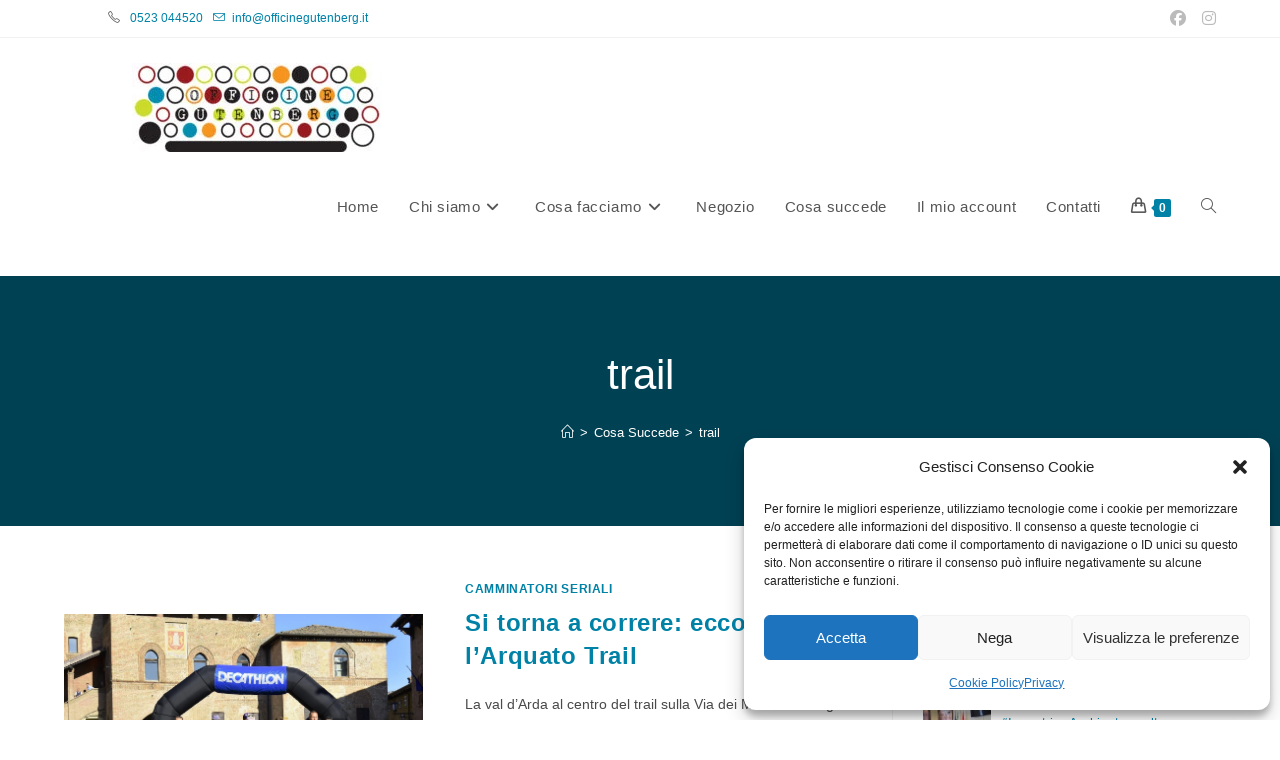

--- FILE ---
content_type: text/html; charset=UTF-8
request_url: https://www.officinegutenberg.it/tag/trail/
body_size: 29994
content:
<!DOCTYPE html>
<html class="html" lang="it-IT" prefix="og: https://ogp.me/ns#">
<head>
	<meta charset="UTF-8">
	<link rel="profile" href="https://gmpg.org/xfn/11">

	<meta name="viewport" content="width=device-width, initial-scale=1">
<!-- Ottimizzazione per i motori di ricerca di Rank Math - https://rankmath.com/ -->
<title>Trail Archivi - Officine Gutenberg</title>
<meta name="robots" content="follow, noindex"/>
<meta property="og:locale" content="it_IT" />
<meta property="og:type" content="article" />
<meta property="og:title" content="Trail Archivi - Officine Gutenberg" />
<meta property="og:url" content="https://www.officinegutenberg.it/tag/trail/" />
<meta property="og:site_name" content="Officine Gutenberg" />
<meta name="twitter:card" content="summary_large_image" />
<meta name="twitter:title" content="Trail Archivi - Officine Gutenberg" />
<meta name="twitter:label1" content="Articoli" />
<meta name="twitter:data1" content="3" />
<script type="application/ld+json" class="rank-math-schema">{"@context":"https://schema.org","@graph":[{"@type":"Place","@id":"https://www.officinegutenberg.it/#place","geo":{"@type":"GeoCoordinates","latitude":"45.0522493","longitude":"9.6963111"},"hasMap":"https://www.google.com/maps/search/?api=1&amp;query=45.0522493,9.6963111,17","address":{"@type":"PostalAddress","streetAddress":"Via Giordano Bruno 6","addressLocality":"Piacenza","postalCode":"29121","addressCountry":"Italy"}},{"@type":"Organization","@id":"https://www.officinegutenberg.it/#organization","name":"Officine Gutenberg","url":"https://www.officinegutenberg.it","email":"info@officinegutenberg.it","address":{"@type":"PostalAddress","streetAddress":"Via Giordano Bruno 6","addressLocality":"Piacenza","postalCode":"29121","addressCountry":"Italy"},"contactPoint":[{"@type":"ContactPoint","telephone":"0523044520","contactType":"customer support"}],"location":{"@id":"https://www.officinegutenberg.it/#place"}},{"@type":"WebSite","@id":"https://www.officinegutenberg.it/#website","url":"https://www.officinegutenberg.it","name":"Officine Gutenberg","publisher":{"@id":"https://www.officinegutenberg.it/#organization"},"inLanguage":"it-IT"},{"@type":"CollectionPage","@id":"https://www.officinegutenberg.it/tag/trail/#webpage","url":"https://www.officinegutenberg.it/tag/trail/","name":"Trail Archivi - Officine Gutenberg","isPartOf":{"@id":"https://www.officinegutenberg.it/#website"},"inLanguage":"it-IT"}]}</script>
<!-- /Rank Math WordPress SEO plugin -->

<link rel='dns-prefetch' href='//www.googletagmanager.com' />
<link rel='dns-prefetch' href='//static.addtoany.com' />
<link rel='dns-prefetch' href='//capi-automation.s3.us-east-2.amazonaws.com' />
<style id='wp-img-auto-sizes-contain-inline-css'>
img:is([sizes=auto i],[sizes^="auto," i]){contain-intrinsic-size:3000px 1500px}
/*# sourceURL=wp-img-auto-sizes-contain-inline-css */
</style>
<link rel='stylesheet' id='woolentor-product-grid-modern-css' href='https://www.officinegutenberg.it/wp-content/plugins/woolentor-addons/assets/css/product-grid/modern.css?ver=3.3.1' media='all' />
<link rel='stylesheet' id='woolentor-product-grid-luxury-css' href='https://www.officinegutenberg.it/wp-content/plugins/woolentor-addons/assets/css/product-grid/luxury.css?ver=3.3.1' media='all' />
<link rel='stylesheet' id='woolentor-product-grid-editorial-css' href='https://www.officinegutenberg.it/wp-content/plugins/woolentor-addons/assets/css/product-grid/editorial.css?ver=3.3.1' media='all' />
<link rel='stylesheet' id='woolentor-product-grid-magazine-css' href='https://www.officinegutenberg.it/wp-content/plugins/woolentor-addons/assets/css/product-grid/magazine.css?ver=3.3.1' media='all' />
<link rel='stylesheet' id='wp-block-library-css' href='https://www.officinegutenberg.it/wp-includes/css/dist/block-library/style.min.css?ver=6.9' media='all' />
<style id='wp-block-library-theme-inline-css'>
.wp-block-audio :where(figcaption){color:#555;font-size:13px;text-align:center}.is-dark-theme .wp-block-audio :where(figcaption){color:#ffffffa6}.wp-block-audio{margin:0 0 1em}.wp-block-code{border:1px solid #ccc;border-radius:4px;font-family:Menlo,Consolas,monaco,monospace;padding:.8em 1em}.wp-block-embed :where(figcaption){color:#555;font-size:13px;text-align:center}.is-dark-theme .wp-block-embed :where(figcaption){color:#ffffffa6}.wp-block-embed{margin:0 0 1em}.blocks-gallery-caption{color:#555;font-size:13px;text-align:center}.is-dark-theme .blocks-gallery-caption{color:#ffffffa6}:root :where(.wp-block-image figcaption){color:#555;font-size:13px;text-align:center}.is-dark-theme :root :where(.wp-block-image figcaption){color:#ffffffa6}.wp-block-image{margin:0 0 1em}.wp-block-pullquote{border-bottom:4px solid;border-top:4px solid;color:currentColor;margin-bottom:1.75em}.wp-block-pullquote :where(cite),.wp-block-pullquote :where(footer),.wp-block-pullquote__citation{color:currentColor;font-size:.8125em;font-style:normal;text-transform:uppercase}.wp-block-quote{border-left:.25em solid;margin:0 0 1.75em;padding-left:1em}.wp-block-quote cite,.wp-block-quote footer{color:currentColor;font-size:.8125em;font-style:normal;position:relative}.wp-block-quote:where(.has-text-align-right){border-left:none;border-right:.25em solid;padding-left:0;padding-right:1em}.wp-block-quote:where(.has-text-align-center){border:none;padding-left:0}.wp-block-quote.is-large,.wp-block-quote.is-style-large,.wp-block-quote:where(.is-style-plain){border:none}.wp-block-search .wp-block-search__label{font-weight:700}.wp-block-search__button{border:1px solid #ccc;padding:.375em .625em}:where(.wp-block-group.has-background){padding:1.25em 2.375em}.wp-block-separator.has-css-opacity{opacity:.4}.wp-block-separator{border:none;border-bottom:2px solid;margin-left:auto;margin-right:auto}.wp-block-separator.has-alpha-channel-opacity{opacity:1}.wp-block-separator:not(.is-style-wide):not(.is-style-dots){width:100px}.wp-block-separator.has-background:not(.is-style-dots){border-bottom:none;height:1px}.wp-block-separator.has-background:not(.is-style-wide):not(.is-style-dots){height:2px}.wp-block-table{margin:0 0 1em}.wp-block-table td,.wp-block-table th{word-break:normal}.wp-block-table :where(figcaption){color:#555;font-size:13px;text-align:center}.is-dark-theme .wp-block-table :where(figcaption){color:#ffffffa6}.wp-block-video :where(figcaption){color:#555;font-size:13px;text-align:center}.is-dark-theme .wp-block-video :where(figcaption){color:#ffffffa6}.wp-block-video{margin:0 0 1em}:root :where(.wp-block-template-part.has-background){margin-bottom:0;margin-top:0;padding:1.25em 2.375em}
/*# sourceURL=/wp-includes/css/dist/block-library/theme.min.css */
</style>
<style id='classic-theme-styles-inline-css'>
/*! This file is auto-generated */
.wp-block-button__link{color:#fff;background-color:#32373c;border-radius:9999px;box-shadow:none;text-decoration:none;padding:calc(.667em + 2px) calc(1.333em + 2px);font-size:1.125em}.wp-block-file__button{background:#32373c;color:#fff;text-decoration:none}
/*# sourceURL=/wp-includes/css/classic-themes.min.css */
</style>
<link rel='stylesheet' id='woolentor-block-common-css' href='https://www.officinegutenberg.it/wp-content/plugins/woolentor-addons/woolentor-blocks/assets/css/common-style.css?ver=3.3.1' media='all' />
<link rel='stylesheet' id='woolentor-block-default-css' href='https://www.officinegutenberg.it/wp-content/plugins/woolentor-addons/woolentor-blocks/assets/css/style-index.css?ver=3.3.1' media='all' />
<style id='global-styles-inline-css'>
:root{--wp--preset--aspect-ratio--square: 1;--wp--preset--aspect-ratio--4-3: 4/3;--wp--preset--aspect-ratio--3-4: 3/4;--wp--preset--aspect-ratio--3-2: 3/2;--wp--preset--aspect-ratio--2-3: 2/3;--wp--preset--aspect-ratio--16-9: 16/9;--wp--preset--aspect-ratio--9-16: 9/16;--wp--preset--color--black: #000000;--wp--preset--color--cyan-bluish-gray: #abb8c3;--wp--preset--color--white: #ffffff;--wp--preset--color--pale-pink: #f78da7;--wp--preset--color--vivid-red: #cf2e2e;--wp--preset--color--luminous-vivid-orange: #ff6900;--wp--preset--color--luminous-vivid-amber: #fcb900;--wp--preset--color--light-green-cyan: #7bdcb5;--wp--preset--color--vivid-green-cyan: #00d084;--wp--preset--color--pale-cyan-blue: #8ed1fc;--wp--preset--color--vivid-cyan-blue: #0693e3;--wp--preset--color--vivid-purple: #9b51e0;--wp--preset--gradient--vivid-cyan-blue-to-vivid-purple: linear-gradient(135deg,rgb(6,147,227) 0%,rgb(155,81,224) 100%);--wp--preset--gradient--light-green-cyan-to-vivid-green-cyan: linear-gradient(135deg,rgb(122,220,180) 0%,rgb(0,208,130) 100%);--wp--preset--gradient--luminous-vivid-amber-to-luminous-vivid-orange: linear-gradient(135deg,rgb(252,185,0) 0%,rgb(255,105,0) 100%);--wp--preset--gradient--luminous-vivid-orange-to-vivid-red: linear-gradient(135deg,rgb(255,105,0) 0%,rgb(207,46,46) 100%);--wp--preset--gradient--very-light-gray-to-cyan-bluish-gray: linear-gradient(135deg,rgb(238,238,238) 0%,rgb(169,184,195) 100%);--wp--preset--gradient--cool-to-warm-spectrum: linear-gradient(135deg,rgb(74,234,220) 0%,rgb(151,120,209) 20%,rgb(207,42,186) 40%,rgb(238,44,130) 60%,rgb(251,105,98) 80%,rgb(254,248,76) 100%);--wp--preset--gradient--blush-light-purple: linear-gradient(135deg,rgb(255,206,236) 0%,rgb(152,150,240) 100%);--wp--preset--gradient--blush-bordeaux: linear-gradient(135deg,rgb(254,205,165) 0%,rgb(254,45,45) 50%,rgb(107,0,62) 100%);--wp--preset--gradient--luminous-dusk: linear-gradient(135deg,rgb(255,203,112) 0%,rgb(199,81,192) 50%,rgb(65,88,208) 100%);--wp--preset--gradient--pale-ocean: linear-gradient(135deg,rgb(255,245,203) 0%,rgb(182,227,212) 50%,rgb(51,167,181) 100%);--wp--preset--gradient--electric-grass: linear-gradient(135deg,rgb(202,248,128) 0%,rgb(113,206,126) 100%);--wp--preset--gradient--midnight: linear-gradient(135deg,rgb(2,3,129) 0%,rgb(40,116,252) 100%);--wp--preset--font-size--small: 13px;--wp--preset--font-size--medium: 20px;--wp--preset--font-size--large: 36px;--wp--preset--font-size--x-large: 42px;--wp--preset--spacing--20: 0.44rem;--wp--preset--spacing--30: 0.67rem;--wp--preset--spacing--40: 1rem;--wp--preset--spacing--50: 1.5rem;--wp--preset--spacing--60: 2.25rem;--wp--preset--spacing--70: 3.38rem;--wp--preset--spacing--80: 5.06rem;--wp--preset--shadow--natural: 6px 6px 9px rgba(0, 0, 0, 0.2);--wp--preset--shadow--deep: 12px 12px 50px rgba(0, 0, 0, 0.4);--wp--preset--shadow--sharp: 6px 6px 0px rgba(0, 0, 0, 0.2);--wp--preset--shadow--outlined: 6px 6px 0px -3px rgb(255, 255, 255), 6px 6px rgb(0, 0, 0);--wp--preset--shadow--crisp: 6px 6px 0px rgb(0, 0, 0);}:where(.is-layout-flex){gap: 0.5em;}:where(.is-layout-grid){gap: 0.5em;}body .is-layout-flex{display: flex;}.is-layout-flex{flex-wrap: wrap;align-items: center;}.is-layout-flex > :is(*, div){margin: 0;}body .is-layout-grid{display: grid;}.is-layout-grid > :is(*, div){margin: 0;}:where(.wp-block-columns.is-layout-flex){gap: 2em;}:where(.wp-block-columns.is-layout-grid){gap: 2em;}:where(.wp-block-post-template.is-layout-flex){gap: 1.25em;}:where(.wp-block-post-template.is-layout-grid){gap: 1.25em;}.has-black-color{color: var(--wp--preset--color--black) !important;}.has-cyan-bluish-gray-color{color: var(--wp--preset--color--cyan-bluish-gray) !important;}.has-white-color{color: var(--wp--preset--color--white) !important;}.has-pale-pink-color{color: var(--wp--preset--color--pale-pink) !important;}.has-vivid-red-color{color: var(--wp--preset--color--vivid-red) !important;}.has-luminous-vivid-orange-color{color: var(--wp--preset--color--luminous-vivid-orange) !important;}.has-luminous-vivid-amber-color{color: var(--wp--preset--color--luminous-vivid-amber) !important;}.has-light-green-cyan-color{color: var(--wp--preset--color--light-green-cyan) !important;}.has-vivid-green-cyan-color{color: var(--wp--preset--color--vivid-green-cyan) !important;}.has-pale-cyan-blue-color{color: var(--wp--preset--color--pale-cyan-blue) !important;}.has-vivid-cyan-blue-color{color: var(--wp--preset--color--vivid-cyan-blue) !important;}.has-vivid-purple-color{color: var(--wp--preset--color--vivid-purple) !important;}.has-black-background-color{background-color: var(--wp--preset--color--black) !important;}.has-cyan-bluish-gray-background-color{background-color: var(--wp--preset--color--cyan-bluish-gray) !important;}.has-white-background-color{background-color: var(--wp--preset--color--white) !important;}.has-pale-pink-background-color{background-color: var(--wp--preset--color--pale-pink) !important;}.has-vivid-red-background-color{background-color: var(--wp--preset--color--vivid-red) !important;}.has-luminous-vivid-orange-background-color{background-color: var(--wp--preset--color--luminous-vivid-orange) !important;}.has-luminous-vivid-amber-background-color{background-color: var(--wp--preset--color--luminous-vivid-amber) !important;}.has-light-green-cyan-background-color{background-color: var(--wp--preset--color--light-green-cyan) !important;}.has-vivid-green-cyan-background-color{background-color: var(--wp--preset--color--vivid-green-cyan) !important;}.has-pale-cyan-blue-background-color{background-color: var(--wp--preset--color--pale-cyan-blue) !important;}.has-vivid-cyan-blue-background-color{background-color: var(--wp--preset--color--vivid-cyan-blue) !important;}.has-vivid-purple-background-color{background-color: var(--wp--preset--color--vivid-purple) !important;}.has-black-border-color{border-color: var(--wp--preset--color--black) !important;}.has-cyan-bluish-gray-border-color{border-color: var(--wp--preset--color--cyan-bluish-gray) !important;}.has-white-border-color{border-color: var(--wp--preset--color--white) !important;}.has-pale-pink-border-color{border-color: var(--wp--preset--color--pale-pink) !important;}.has-vivid-red-border-color{border-color: var(--wp--preset--color--vivid-red) !important;}.has-luminous-vivid-orange-border-color{border-color: var(--wp--preset--color--luminous-vivid-orange) !important;}.has-luminous-vivid-amber-border-color{border-color: var(--wp--preset--color--luminous-vivid-amber) !important;}.has-light-green-cyan-border-color{border-color: var(--wp--preset--color--light-green-cyan) !important;}.has-vivid-green-cyan-border-color{border-color: var(--wp--preset--color--vivid-green-cyan) !important;}.has-pale-cyan-blue-border-color{border-color: var(--wp--preset--color--pale-cyan-blue) !important;}.has-vivid-cyan-blue-border-color{border-color: var(--wp--preset--color--vivid-cyan-blue) !important;}.has-vivid-purple-border-color{border-color: var(--wp--preset--color--vivid-purple) !important;}.has-vivid-cyan-blue-to-vivid-purple-gradient-background{background: var(--wp--preset--gradient--vivid-cyan-blue-to-vivid-purple) !important;}.has-light-green-cyan-to-vivid-green-cyan-gradient-background{background: var(--wp--preset--gradient--light-green-cyan-to-vivid-green-cyan) !important;}.has-luminous-vivid-amber-to-luminous-vivid-orange-gradient-background{background: var(--wp--preset--gradient--luminous-vivid-amber-to-luminous-vivid-orange) !important;}.has-luminous-vivid-orange-to-vivid-red-gradient-background{background: var(--wp--preset--gradient--luminous-vivid-orange-to-vivid-red) !important;}.has-very-light-gray-to-cyan-bluish-gray-gradient-background{background: var(--wp--preset--gradient--very-light-gray-to-cyan-bluish-gray) !important;}.has-cool-to-warm-spectrum-gradient-background{background: var(--wp--preset--gradient--cool-to-warm-spectrum) !important;}.has-blush-light-purple-gradient-background{background: var(--wp--preset--gradient--blush-light-purple) !important;}.has-blush-bordeaux-gradient-background{background: var(--wp--preset--gradient--blush-bordeaux) !important;}.has-luminous-dusk-gradient-background{background: var(--wp--preset--gradient--luminous-dusk) !important;}.has-pale-ocean-gradient-background{background: var(--wp--preset--gradient--pale-ocean) !important;}.has-electric-grass-gradient-background{background: var(--wp--preset--gradient--electric-grass) !important;}.has-midnight-gradient-background{background: var(--wp--preset--gradient--midnight) !important;}.has-small-font-size{font-size: var(--wp--preset--font-size--small) !important;}.has-medium-font-size{font-size: var(--wp--preset--font-size--medium) !important;}.has-large-font-size{font-size: var(--wp--preset--font-size--large) !important;}.has-x-large-font-size{font-size: var(--wp--preset--font-size--x-large) !important;}
:where(.wp-block-post-template.is-layout-flex){gap: 1.25em;}:where(.wp-block-post-template.is-layout-grid){gap: 1.25em;}
:where(.wp-block-term-template.is-layout-flex){gap: 1.25em;}:where(.wp-block-term-template.is-layout-grid){gap: 1.25em;}
:where(.wp-block-columns.is-layout-flex){gap: 2em;}:where(.wp-block-columns.is-layout-grid){gap: 2em;}
:root :where(.wp-block-pullquote){font-size: 1.5em;line-height: 1.6;}
/*# sourceURL=global-styles-inline-css */
</style>
<link rel='stylesheet' id='twe-preview-css' href='https://www.officinegutenberg.it/wp-content/plugins/3r-elementor-timeline-widget/assets/css/style.css?ver=6.9' media='all' />
<link rel='stylesheet' id='contact-form-7-css' href='https://www.officinegutenberg.it/wp-content/plugins/contact-form-7/includes/css/styles.css?ver=6.1.4' media='all' />
<style id='woocommerce-inline-inline-css'>
.woocommerce form .form-row .required { visibility: visible; }
/*# sourceURL=woocommerce-inline-inline-css */
</style>
<link rel='stylesheet' id='cmplz-general-css' href='https://www.officinegutenberg.it/wp-content/plugins/complianz-gdpr/assets/css/cookieblocker.min.css?ver=1765982601' media='all' />
<link rel='stylesheet' id='font-awesome-four-css' href='https://www.officinegutenberg.it/wp-content/plugins/woolentor-addons/assets/css/font-awesome.min.css?ver=3.3.1' media='all' />
<link rel='stylesheet' id='simple-line-icons-wl-css' href='https://www.officinegutenberg.it/wp-content/plugins/woolentor-addons/assets/css/simple-line-icons.css?ver=3.3.1' media='all' />
<link rel='stylesheet' id='htflexboxgrid-css' href='https://www.officinegutenberg.it/wp-content/plugins/woolentor-addons/assets/css/htflexboxgrid.css?ver=3.3.1' media='all' />
<link rel='stylesheet' id='slick-css' href='https://www.officinegutenberg.it/wp-content/plugins/woolentor-addons/assets/css/slick.css?ver=3.3.1' media='all' />
<link rel='stylesheet' id='woolentor-widgets-css' href='https://www.officinegutenberg.it/wp-content/plugins/woolentor-addons/assets/css/woolentor-widgets.css?ver=3.3.1' media='all' />
<link rel='stylesheet' id='photoswipe-css' href='https://www.officinegutenberg.it/wp-content/plugins/woocommerce/assets/css/photoswipe/photoswipe.min.css?ver=10.4.3' media='all' />
<link rel='stylesheet' id='photoswipe-default-skin-css' href='https://www.officinegutenberg.it/wp-content/plugins/woocommerce/assets/css/photoswipe/default-skin/default-skin.min.css?ver=10.4.3' media='all' />
<link rel='stylesheet' id='woolentor-quickview-css' href='https://www.officinegutenberg.it/wp-content/plugins/woolentor-addons/includes/modules/quickview/assets/css/frontend.css?ver=3.3.1' media='all' />
<link rel='stylesheet' id='oceanwp-woo-mini-cart-css' href='https://www.officinegutenberg.it/wp-content/themes/oceanwp/assets/css/woo/woo-mini-cart.min.css?ver=6.9' media='all' />
<link rel='stylesheet' id='font-awesome-css' href='https://www.officinegutenberg.it/wp-content/themes/oceanwp/assets/fonts/fontawesome/css/all.min.css?ver=6.7.2' media='all' />
<link rel='stylesheet' id='simple-line-icons-css' href='https://www.officinegutenberg.it/wp-content/themes/oceanwp/assets/css/third/simple-line-icons.min.css?ver=2.4.0' media='all' />
<link rel='stylesheet' id='oceanwp-style-css' href='https://www.officinegutenberg.it/wp-content/themes/oceanwp/assets/css/style.min.css?ver=0.1' media='all' />
<link rel='stylesheet' id='addtoany-css' href='https://www.officinegutenberg.it/wp-content/plugins/add-to-any/addtoany.min.css?ver=1.16' media='all' />
<style id='addtoany-inline-css'>
@media screen and (max-width:980px){
.a2a_floating_style.a2a_vertical_style{display:none;}
}
@media screen and (min-width:981px){
.a2a_floating_style.a2a_default_style{display:none;}
}
/*# sourceURL=addtoany-inline-css */
</style>
<link rel='stylesheet' id='oceanwp-woocommerce-css' href='https://www.officinegutenberg.it/wp-content/themes/oceanwp/assets/css/woo/woocommerce.min.css?ver=6.9' media='all' />
<link rel='stylesheet' id='oceanwp-woo-star-font-css' href='https://www.officinegutenberg.it/wp-content/themes/oceanwp/assets/css/woo/woo-star-font.min.css?ver=6.9' media='all' />
<link rel='stylesheet' id='oceanwp-woo-quick-view-css' href='https://www.officinegutenberg.it/wp-content/themes/oceanwp/assets/css/woo/woo-quick-view.min.css?ver=6.9' media='all' />
<link rel='stylesheet' id='elementor-frontend-css' href='https://www.officinegutenberg.it/wp-content/plugins/elementor/assets/css/frontend.min.css?ver=3.34.2' media='all' />
<link rel='stylesheet' id='eael-general-css' href='https://www.officinegutenberg.it/wp-content/plugins/essential-addons-for-elementor-lite/assets/front-end/css/view/general.min.css?ver=6.5.8' media='all' />
<link rel='stylesheet' id='child-style-css' href='https://www.officinegutenberg.it/wp-content/themes/oceanwp-child/style.css?ver=6.9' media='all' />
<link rel='stylesheet' id='oe-widgets-style-css' href='https://www.officinegutenberg.it/wp-content/plugins/ocean-extra/assets/css/widgets.css?ver=6.9' media='all' />
<script type="text/template" id="tmpl-variation-template">
	<div class="woocommerce-variation-description">{{{ data.variation.variation_description }}}</div>
	<div class="woocommerce-variation-price">{{{ data.variation.price_html }}}</div>
	<div class="woocommerce-variation-availability">{{{ data.variation.availability_html }}}</div>
</script>
<script type="text/template" id="tmpl-unavailable-variation-template">
	<p role="alert">Questo prodotto non è disponibile. Scegli un&#039;altra combinazione.</p>
</script>
<script id="woocommerce-google-analytics-integration-gtag-js-after">
/* Google Analytics for WooCommerce (gtag.js) */
					window.dataLayer = window.dataLayer || [];
					function gtag(){dataLayer.push(arguments);}
					// Set up default consent state.
					for ( const mode of [{"analytics_storage":"denied","ad_storage":"denied","ad_user_data":"denied","ad_personalization":"denied","region":["AT","BE","BG","HR","CY","CZ","DK","EE","FI","FR","DE","GR","HU","IS","IE","IT","LV","LI","LT","LU","MT","NL","NO","PL","PT","RO","SK","SI","ES","SE","GB","CH"]}] || [] ) {
						gtag( "consent", "default", { "wait_for_update": 500, ...mode } );
					}
					gtag("js", new Date());
					gtag("set", "developer_id.dOGY3NW", true);
					gtag("config", "G-2LL2GR6X2V", {"track_404":true,"allow_google_signals":true,"logged_in":false,"linker":{"domains":[],"allow_incoming":false},"custom_map":{"dimension1":"logged_in"}});
//# sourceURL=woocommerce-google-analytics-integration-gtag-js-after
</script>
<script src="https://www.officinegutenberg.it/wp-includes/js/dist/hooks.min.js?ver=dd5603f07f9220ed27f1" id="wp-hooks-js"></script>
<script src="https://www.officinegutenberg.it/wp-includes/js/jquery/jquery.min.js?ver=3.7.1" id="jquery-core-js"></script>
<script src="https://www.officinegutenberg.it/wp-includes/js/jquery/jquery-migrate.min.js?ver=3.4.1" id="jquery-migrate-js"></script>
<script id="addtoany-core-js-before">
window.a2a_config=window.a2a_config||{};a2a_config.callbacks=[];a2a_config.overlays=[];a2a_config.templates={};a2a_localize = {
	Share: "Condividi",
	Save: "Salva",
	Subscribe: "Abbonati",
	Email: "Email",
	Bookmark: "Segnalibro",
	ShowAll: "espandi",
	ShowLess: "comprimi",
	FindServices: "Trova servizi",
	FindAnyServiceToAddTo: "Trova subito un servizio da aggiungere",
	PoweredBy: "Powered by",
	ShareViaEmail: "Condividi via email",
	SubscribeViaEmail: "Iscriviti via email",
	BookmarkInYourBrowser: "Aggiungi ai segnalibri",
	BookmarkInstructions: "Premi Ctrl+D o \u2318+D per mettere questa pagina nei preferiti",
	AddToYourFavorites: "Aggiungi ai favoriti",
	SendFromWebOrProgram: "Invia da qualsiasi indirizzo email o programma di posta elettronica",
	EmailProgram: "Programma di posta elettronica",
	More: "Di più&#8230;",
	ThanksForSharing: "Grazie per la condivisione!",
	ThanksForFollowing: "Grazie per il following!"
};

a2a_config.callbacks.push({ready: function(){var d=document;function a(){var c,e=d.createElement("div");e.innerHTML="<div class=\"a2a_kit a2a_kit_size_18 a2a_floating_style a2a_vertical_style\" style=\"margin-left:-36px;top:100px;background-color:transparent;\"><a class=\"a2a_button_whatsapp\"><\/a><a class=\"a2a_button_facebook\"><\/a><a class=\"a2a_button_x\"><\/a><a class=\"a2a_dd addtoany_share_save addtoany_share\" href=\"https:\/\/www.addtoany.com\/share\"><\/a><\/div><div class=\"a2a_kit a2a_kit_size_18 a2a_floating_style a2a_default_style\" style=\"bottom:0px;left:50%;transform:translateX(-50%);background-color:transparent;\"><a class=\"a2a_button_whatsapp\"><\/a><a class=\"a2a_button_facebook\"><\/a><a class=\"a2a_button_x\"><\/a><a class=\"a2a_dd addtoany_share_save addtoany_share\" href=\"https:\/\/www.addtoany.com\/share\"><\/a><\/div>";c=d.querySelector("main, [role=\"main\"], article, .status-publish");if(c)c.appendChild(e.firstChild);a2a.init("page");}if("loading"!==d.readyState)a();else d.addEventListener("DOMContentLoaded",a,false);}});

//# sourceURL=addtoany-core-js-before
</script>
<script defer src="https://static.addtoany.com/menu/page.js" id="addtoany-core-js"></script>
<script defer src="https://www.officinegutenberg.it/wp-content/plugins/add-to-any/addtoany.min.js?ver=1.1" id="addtoany-jquery-js"></script>
<script src="https://www.officinegutenberg.it/wp-content/plugins/woocommerce/assets/js/jquery-blockui/jquery.blockUI.min.js?ver=2.7.0-wc.10.4.3" id="wc-jquery-blockui-js" data-wp-strategy="defer"></script>
<script id="wc-add-to-cart-js-extra">
var wc_add_to_cart_params = {"ajax_url":"/wp-admin/admin-ajax.php","wc_ajax_url":"/?wc-ajax=%%endpoint%%","i18n_view_cart":"Visualizza carrello","cart_url":"https://www.officinegutenberg.it/carrello/","is_cart":"","cart_redirect_after_add":"no"};
//# sourceURL=wc-add-to-cart-js-extra
</script>
<script src="https://www.officinegutenberg.it/wp-content/plugins/woocommerce/assets/js/frontend/add-to-cart.min.js?ver=10.4.3" id="wc-add-to-cart-js" defer data-wp-strategy="defer"></script>
<script src="https://www.officinegutenberg.it/wp-content/plugins/woocommerce/assets/js/js-cookie/js.cookie.min.js?ver=2.1.4-wc.10.4.3" id="wc-js-cookie-js" defer data-wp-strategy="defer"></script>
<script id="woocommerce-js-extra">
var woocommerce_params = {"ajax_url":"/wp-admin/admin-ajax.php","wc_ajax_url":"/?wc-ajax=%%endpoint%%","i18n_password_show":"Mostra password","i18n_password_hide":"Nascondi password"};
//# sourceURL=woocommerce-js-extra
</script>
<script src="https://www.officinegutenberg.it/wp-content/plugins/woocommerce/assets/js/frontend/woocommerce.min.js?ver=10.4.3" id="woocommerce-js" defer data-wp-strategy="defer"></script>
<script src="https://www.officinegutenberg.it/wp-includes/js/underscore.min.js?ver=1.13.7" id="underscore-js"></script>
<script id="wp-util-js-extra">
var _wpUtilSettings = {"ajax":{"url":"/wp-admin/admin-ajax.php"}};
//# sourceURL=wp-util-js-extra
</script>
<script src="https://www.officinegutenberg.it/wp-includes/js/wp-util.min.js?ver=6.9" id="wp-util-js"></script>
<script src="https://www.officinegutenberg.it/wp-content/plugins/woocommerce/assets/js/photoswipe/photoswipe.min.js?ver=4.1.1-wc.10.4.3" id="wc-photoswipe-js" data-wp-strategy="defer"></script>
<script id="wpm-js-extra">
var wpm = {"ajax_url":"https://www.officinegutenberg.it/wp-admin/admin-ajax.php","root":"https://www.officinegutenberg.it/wp-json/","nonce_wp_rest":"c38cf0aa70","nonce_ajax":"e425ab6d53"};
//# sourceURL=wpm-js-extra
</script>
<script src="https://www.officinegutenberg.it/wp-content/plugins/woocommerce-google-adwords-conversion-tracking-tag/js/public/free/wpm-public.p1.min.js?ver=1.54.1" id="wpm-js"></script>
<script id="wc-cart-fragments-js-extra">
var wc_cart_fragments_params = {"ajax_url":"/wp-admin/admin-ajax.php","wc_ajax_url":"/?wc-ajax=%%endpoint%%","cart_hash_key":"wc_cart_hash_b848ff384591fffbffa7eabfc164a3b0","fragment_name":"wc_fragments_b848ff384591fffbffa7eabfc164a3b0","request_timeout":"5000"};
//# sourceURL=wc-cart-fragments-js-extra
</script>
<script src="https://www.officinegutenberg.it/wp-content/plugins/woocommerce/assets/js/frontend/cart-fragments.min.js?ver=10.4.3" id="wc-cart-fragments-js" defer data-wp-strategy="defer"></script>
<link rel="https://api.w.org/" href="https://www.officinegutenberg.it/wp-json/" /><link rel="alternate" title="JSON" type="application/json" href="https://www.officinegutenberg.it/wp-json/wp/v2/tags/346" /><meta name="generator" content="WordPress 6.9" />
<meta name="generator" content="Redux 4.5.10" /><meta name="generator" content="Site Kit by Google 1.170.0" />			<style>.cmplz-hidden {
					display: none !important;
				}</style>	<noscript><style>.woocommerce-product-gallery{ opacity: 1 !important; }</style></noscript>
	<meta name="generator" content="Elementor 3.34.2; features: additional_custom_breakpoints; settings: css_print_method-external, google_font-enabled, font_display-auto">

<!-- START Pixel Manager for WooCommerce -->

		<script>

			window.wpmDataLayer = window.wpmDataLayer || {};
			window.wpmDataLayer = Object.assign(window.wpmDataLayer, {"cart":{},"cart_item_keys":{},"version":{"number":"1.54.1","pro":false,"eligible_for_updates":false,"distro":"fms","beta":false,"show":true},"pixels":[],"shop":{"list_name":"Blog Post | Si torna a correre: ecco l’Arquato Trail","list_id":"blog_post_si-torna-a-correre-ecco-larquato-trail","page_type":"blog_post","currency":"EUR","selectors":{"addToCart":[],"beginCheckout":[]},"order_duplication_prevention":true,"view_item_list_trigger":{"test_mode":false,"background_color":"green","opacity":0.5,"repeat":true,"timeout":1000,"threshold":0.8},"variations_output":true,"session_active":false},"page":{"id":6414,"title":"Si torna a correre: ecco l’Arquato Trail","type":"post","categories":[{"term_id":133,"name":"Camminatori seriali","slug":"camminatori-seriali","term_group":0,"term_taxonomy_id":133,"taxonomy":"category","description":"","parent":0,"count":100,"filter":"raw","cat_ID":133,"category_count":100,"category_description":"","cat_name":"Camminatori seriali","category_nicename":"camminatori-seriali","category_parent":0}],"parent":{"id":0,"title":"Si torna a correre: ecco l’Arquato Trail","type":"post","categories":[{"term_id":133,"name":"Camminatori seriali","slug":"camminatori-seriali","term_group":0,"term_taxonomy_id":133,"taxonomy":"category","description":"","parent":0,"count":100,"filter":"raw","cat_ID":133,"category_count":100,"category_description":"","cat_name":"Camminatori seriali","category_nicename":"camminatori-seriali","category_parent":0}]}},"general":{"user_logged_in":false,"scroll_tracking_thresholds":[],"page_id":6414,"exclude_domains":[],"server_2_server":{"active":false,"user_agent_exclude_patterns":[],"ip_exclude_list":[],"pageview_event_s2s":{"is_active":false,"pixels":[]}},"consent_management":{"explicit_consent":false},"lazy_load_pmw":false,"chunk_base_path":"https://www.officinegutenberg.it/wp-content/plugins/woocommerce-google-adwords-conversion-tracking-tag/js/public/free/","modules":{"load_deprecated_functions":true}}});

		</script>

		
<!-- END Pixel Manager for WooCommerce -->
			<script data-service="facebook" data-category="marketing"  type="text/plain">
				!function(f,b,e,v,n,t,s){if(f.fbq)return;n=f.fbq=function(){n.callMethod?
					n.callMethod.apply(n,arguments):n.queue.push(arguments)};if(!f._fbq)f._fbq=n;
					n.push=n;n.loaded=!0;n.version='2.0';n.queue=[];t=b.createElement(e);t.async=!0;
					t.src=v;s=b.getElementsByTagName(e)[0];s.parentNode.insertBefore(t,s)}(window,
					document,'script','https://connect.facebook.net/en_US/fbevents.js');
			</script>
			<!-- WooCommerce Facebook Integration Begin -->
			<script data-service="facebook" data-category="marketing"  type="text/plain">

				fbq('init', '375220663017372', {}, {
    "agent": "woocommerce_0-10.4.3-3.5.15"
});

				document.addEventListener( 'DOMContentLoaded', function() {
					// Insert placeholder for events injected when a product is added to the cart through AJAX.
					document.body.insertAdjacentHTML( 'beforeend', '<div class=\"wc-facebook-pixel-event-placeholder\"></div>' );
				}, false );

			</script>
			<!-- WooCommerce Facebook Integration End -->
						<style>
				.e-con.e-parent:nth-of-type(n+4):not(.e-lazyloaded):not(.e-no-lazyload),
				.e-con.e-parent:nth-of-type(n+4):not(.e-lazyloaded):not(.e-no-lazyload) * {
					background-image: none !important;
				}
				@media screen and (max-height: 1024px) {
					.e-con.e-parent:nth-of-type(n+3):not(.e-lazyloaded):not(.e-no-lazyload),
					.e-con.e-parent:nth-of-type(n+3):not(.e-lazyloaded):not(.e-no-lazyload) * {
						background-image: none !important;
					}
				}
				@media screen and (max-height: 640px) {
					.e-con.e-parent:nth-of-type(n+2):not(.e-lazyloaded):not(.e-no-lazyload),
					.e-con.e-parent:nth-of-type(n+2):not(.e-lazyloaded):not(.e-no-lazyload) * {
						background-image: none !important;
					}
				}
			</style>
			
<!-- Snippet Google Tag Manager aggiunto da Site Kit -->
<script>
			( function( w, d, s, l, i ) {
				w[l] = w[l] || [];
				w[l].push( {'gtm.start': new Date().getTime(), event: 'gtm.js'} );
				var f = d.getElementsByTagName( s )[0],
					j = d.createElement( s ), dl = l != 'dataLayer' ? '&l=' + l : '';
				j.async = true;
				j.src = 'https://www.googletagmanager.com/gtm.js?id=' + i + dl;
				f.parentNode.insertBefore( j, f );
			} )( window, document, 'script', 'dataLayer', 'GTM-MGZMSJ6' );
			
</script>

<!-- Termina lo snippet Google Tag Manager aggiunto da Site Kit -->
<link rel="icon" href="https://www.officinegutenberg.it/wp-content/uploads/cropped-officine-gutenberg-favicon-01-32x32.png" sizes="32x32" />
<link rel="icon" href="https://www.officinegutenberg.it/wp-content/uploads/cropped-officine-gutenberg-favicon-01-192x192.png" sizes="192x192" />
<link rel="apple-touch-icon" href="https://www.officinegutenberg.it/wp-content/uploads/cropped-officine-gutenberg-favicon-01-180x180.png" />
<meta name="msapplication-TileImage" content="https://www.officinegutenberg.it/wp-content/uploads/cropped-officine-gutenberg-favicon-01-270x270.png" />
		<style id="wp-custom-css">
			#tab-description h2{display:none !important}.page-id-5042 #primary{border:none}.page-id-5042 aside{display:none}		</style>
		<!-- OceanWP CSS -->
<style type="text/css">
.background-image-page-header-overlay{background-color:#0082a7}/* Colors */.woocommerce-MyAccount-navigation ul li a:before,.woocommerce-checkout .woocommerce-info a,.woocommerce-checkout #payment ul.payment_methods .wc_payment_method>input[type=radio]:first-child:checked+label:before,.woocommerce-checkout #payment .payment_method_paypal .about_paypal,.woocommerce ul.products li.product li.category a:hover,.woocommerce ul.products li.product .button:hover,.woocommerce ul.products li.product .product-inner .added_to_cart:hover,.product_meta .posted_in a:hover,.product_meta .tagged_as a:hover,.woocommerce div.product .woocommerce-tabs ul.tabs li a:hover,.woocommerce div.product .woocommerce-tabs ul.tabs li.active a,.woocommerce .oceanwp-grid-list a.active,.woocommerce .oceanwp-grid-list a:hover,.woocommerce .oceanwp-off-canvas-filter:hover,.widget_shopping_cart ul.cart_list li .owp-grid-wrap .owp-grid a.remove:hover,.widget_product_categories li a:hover ~ .count,.widget_layered_nav li a:hover ~ .count,.woocommerce ul.products li.product:not(.product-category) .woo-entry-buttons li a:hover,a:hover,a.light:hover,.theme-heading .text::before,.theme-heading .text::after,#top-bar-content >a:hover,#top-bar-social li.oceanwp-email a:hover,#site-navigation-wrap .dropdown-menu >li >a:hover,#site-header.medium-header #medium-searchform button:hover,.oceanwp-mobile-menu-icon a:hover,.blog-entry.post .blog-entry-header .entry-title a:hover,.blog-entry.post .blog-entry-readmore a:hover,.blog-entry.thumbnail-entry .blog-entry-category a,ul.meta li a:hover,.dropcap,.single nav.post-navigation .nav-links .title,body .related-post-title a:hover,body #wp-calendar caption,body .contact-info-widget.default i,body .contact-info-widget.big-icons i,body .custom-links-widget .oceanwp-custom-links li a:hover,body .custom-links-widget .oceanwp-custom-links li a:hover:before,body .posts-thumbnails-widget li a:hover,body .social-widget li.oceanwp-email a:hover,.comment-author .comment-meta .comment-reply-link,#respond #cancel-comment-reply-link:hover,#footer-widgets .footer-box a:hover,#footer-bottom a:hover,#footer-bottom #footer-bottom-menu a:hover,.sidr a:hover,.sidr-class-dropdown-toggle:hover,.sidr-class-menu-item-has-children.active >a,.sidr-class-menu-item-has-children.active >a >.sidr-class-dropdown-toggle,input[type=checkbox]:checked:before{color:#0082a7}.woocommerce .oceanwp-grid-list a.active .owp-icon use,.woocommerce .oceanwp-grid-list a:hover .owp-icon use,.single nav.post-navigation .nav-links .title .owp-icon use,.blog-entry.post .blog-entry-readmore a:hover .owp-icon use,body .contact-info-widget.default .owp-icon use,body .contact-info-widget.big-icons .owp-icon use{stroke:#0082a7}.woocommerce div.product div.images .open-image,.wcmenucart-details.count,.woocommerce-message a,.woocommerce-error a,.woocommerce-info a,.woocommerce .widget_price_filter .ui-slider .ui-slider-handle,.woocommerce .widget_price_filter .ui-slider .ui-slider-range,.owp-product-nav li a.owp-nav-link:hover,.woocommerce div.product.owp-tabs-layout-vertical .woocommerce-tabs ul.tabs li a:after,.woocommerce .widget_product_categories li.current-cat >a ~ .count,.woocommerce .widget_product_categories li.current-cat >a:before,.woocommerce .widget_layered_nav li.chosen a ~ .count,.woocommerce .widget_layered_nav li.chosen a:before,#owp-checkout-timeline .active .timeline-wrapper,.bag-style:hover .wcmenucart-cart-icon .wcmenucart-count,.show-cart .wcmenucart-cart-icon .wcmenucart-count,.woocommerce ul.products li.product:not(.product-category) .image-wrap .button,input[type="button"],input[type="reset"],input[type="submit"],button[type="submit"],.button,#site-navigation-wrap .dropdown-menu >li.btn >a >span,.thumbnail:hover i,.thumbnail:hover .link-post-svg-icon,.post-quote-content,.omw-modal .omw-close-modal,body .contact-info-widget.big-icons li:hover i,body .contact-info-widget.big-icons li:hover .owp-icon,body div.wpforms-container-full .wpforms-form input[type=submit],body div.wpforms-container-full .wpforms-form button[type=submit],body div.wpforms-container-full .wpforms-form .wpforms-page-button,.woocommerce-cart .wp-element-button,.woocommerce-checkout .wp-element-button,.wp-block-button__link{background-color:#0082a7}.current-shop-items-dropdown{border-top-color:#0082a7}.woocommerce div.product .woocommerce-tabs ul.tabs li.active a{border-bottom-color:#0082a7}.wcmenucart-details.count:before{border-color:#0082a7}.woocommerce ul.products li.product .button:hover{border-color:#0082a7}.woocommerce ul.products li.product .product-inner .added_to_cart:hover{border-color:#0082a7}.woocommerce div.product .woocommerce-tabs ul.tabs li.active a{border-color:#0082a7}.woocommerce .oceanwp-grid-list a.active{border-color:#0082a7}.woocommerce .oceanwp-grid-list a:hover{border-color:#0082a7}.woocommerce .oceanwp-off-canvas-filter:hover{border-color:#0082a7}.owp-product-nav li a.owp-nav-link:hover{border-color:#0082a7}.widget_shopping_cart_content .buttons .button:first-child:hover{border-color:#0082a7}.widget_shopping_cart ul.cart_list li .owp-grid-wrap .owp-grid a.remove:hover{border-color:#0082a7}.widget_product_categories li a:hover ~ .count{border-color:#0082a7}.woocommerce .widget_product_categories li.current-cat >a ~ .count{border-color:#0082a7}.woocommerce .widget_product_categories li.current-cat >a:before{border-color:#0082a7}.widget_layered_nav li a:hover ~ .count{border-color:#0082a7}.woocommerce .widget_layered_nav li.chosen a ~ .count{border-color:#0082a7}.woocommerce .widget_layered_nav li.chosen a:before{border-color:#0082a7}#owp-checkout-timeline.arrow .active .timeline-wrapper:before{border-top-color:#0082a7;border-bottom-color:#0082a7}#owp-checkout-timeline.arrow .active .timeline-wrapper:after{border-left-color:#0082a7;border-right-color:#0082a7}.bag-style:hover .wcmenucart-cart-icon .wcmenucart-count{border-color:#0082a7}.bag-style:hover .wcmenucart-cart-icon .wcmenucart-count:after{border-color:#0082a7}.show-cart .wcmenucart-cart-icon .wcmenucart-count{border-color:#0082a7}.show-cart .wcmenucart-cart-icon .wcmenucart-count:after{border-color:#0082a7}.woocommerce ul.products li.product:not(.product-category) .woo-product-gallery .active a{border-color:#0082a7}.woocommerce ul.products li.product:not(.product-category) .woo-product-gallery a:hover{border-color:#0082a7}.widget-title{border-color:#0082a7}blockquote{border-color:#0082a7}.wp-block-quote{border-color:#0082a7}#searchform-dropdown{border-color:#0082a7}.dropdown-menu .sub-menu{border-color:#0082a7}.blog-entry.large-entry .blog-entry-readmore a:hover{border-color:#0082a7}.oceanwp-newsletter-form-wrap input[type="email"]:focus{border-color:#0082a7}.social-widget li.oceanwp-email a:hover{border-color:#0082a7}#respond #cancel-comment-reply-link:hover{border-color:#0082a7}body .contact-info-widget.big-icons li:hover i{border-color:#0082a7}body .contact-info-widget.big-icons li:hover .owp-icon{border-color:#0082a7}#footer-widgets .oceanwp-newsletter-form-wrap input[type="email"]:focus{border-color:#0082a7}.woocommerce div.product div.images .open-image:hover,.woocommerce-error a:hover,.woocommerce-info a:hover,.woocommerce-message a:hover,.woocommerce-message a:focus,.woocommerce .button:focus,.woocommerce ul.products li.product:not(.product-category) .image-wrap .button:hover,input[type="button"]:hover,input[type="reset"]:hover,input[type="submit"]:hover,button[type="submit"]:hover,input[type="button"]:focus,input[type="reset"]:focus,input[type="submit"]:focus,button[type="submit"]:focus,.button:hover,.button:focus,#site-navigation-wrap .dropdown-menu >li.btn >a:hover >span,.post-quote-author,.omw-modal .omw-close-modal:hover,body div.wpforms-container-full .wpforms-form input[type=submit]:hover,body div.wpforms-container-full .wpforms-form button[type=submit]:hover,body div.wpforms-container-full .wpforms-form .wpforms-page-button:hover,.woocommerce-cart .wp-element-button:hover,.woocommerce-checkout .wp-element-button:hover,.wp-block-button__link:hover{background-color:#054659}a{color:#0082a7}a .owp-icon use{stroke:#0082a7}a:hover{color:#054659}a:hover .owp-icon use{stroke:#054659}body .theme-button,body input[type="submit"],body button[type="submit"],body button,body .button,body div.wpforms-container-full .wpforms-form input[type=submit],body div.wpforms-container-full .wpforms-form button[type=submit],body div.wpforms-container-full .wpforms-form .wpforms-page-button,.woocommerce-cart .wp-element-button,.woocommerce-checkout .wp-element-button,.wp-block-button__link{border-color:#ffffff}body .theme-button:hover,body input[type="submit"]:hover,body button[type="submit"]:hover,body button:hover,body .button:hover,body div.wpforms-container-full .wpforms-form input[type=submit]:hover,body div.wpforms-container-full .wpforms-form input[type=submit]:active,body div.wpforms-container-full .wpforms-form button[type=submit]:hover,body div.wpforms-container-full .wpforms-form button[type=submit]:active,body div.wpforms-container-full .wpforms-form .wpforms-page-button:hover,body div.wpforms-container-full .wpforms-form .wpforms-page-button:active,.woocommerce-cart .wp-element-button:hover,.woocommerce-checkout .wp-element-button:hover,.wp-block-button__link:hover{border-color:#ffffff}.page-header .page-header-title,.page-header.background-image-page-header .page-header-title{color:#ffffff}.site-breadcrumbs,.background-image-page-header .site-breadcrumbs{color:#ffffff}h2{color:#929292}h3{color:#929292}/* OceanWP Style Settings CSS */.container{width:1280px}.theme-button,input[type="submit"],button[type="submit"],button,.button,body div.wpforms-container-full .wpforms-form input[type=submit],body div.wpforms-container-full .wpforms-form button[type=submit],body div.wpforms-container-full .wpforms-form .wpforms-page-button{border-style:solid}.theme-button,input[type="submit"],button[type="submit"],button,.button,body div.wpforms-container-full .wpforms-form input[type=submit],body div.wpforms-container-full .wpforms-form button[type=submit],body div.wpforms-container-full .wpforms-form .wpforms-page-button{border-width:1px}form input[type="text"],form input[type="password"],form input[type="email"],form input[type="url"],form input[type="date"],form input[type="month"],form input[type="time"],form input[type="datetime"],form input[type="datetime-local"],form input[type="week"],form input[type="number"],form input[type="search"],form input[type="tel"],form input[type="color"],form select,form textarea,.woocommerce .woocommerce-checkout .select2-container--default .select2-selection--single{border-style:solid}body div.wpforms-container-full .wpforms-form input[type=date],body div.wpforms-container-full .wpforms-form input[type=datetime],body div.wpforms-container-full .wpforms-form input[type=datetime-local],body div.wpforms-container-full .wpforms-form input[type=email],body div.wpforms-container-full .wpforms-form input[type=month],body div.wpforms-container-full .wpforms-form input[type=number],body div.wpforms-container-full .wpforms-form input[type=password],body div.wpforms-container-full .wpforms-form input[type=range],body div.wpforms-container-full .wpforms-form input[type=search],body div.wpforms-container-full .wpforms-form input[type=tel],body div.wpforms-container-full .wpforms-form input[type=text],body div.wpforms-container-full .wpforms-form input[type=time],body div.wpforms-container-full .wpforms-form input[type=url],body div.wpforms-container-full .wpforms-form input[type=week],body div.wpforms-container-full .wpforms-form select,body div.wpforms-container-full .wpforms-form textarea{border-style:solid}form input[type="text"],form input[type="password"],form input[type="email"],form input[type="url"],form input[type="date"],form input[type="month"],form input[type="time"],form input[type="datetime"],form input[type="datetime-local"],form input[type="week"],form input[type="number"],form input[type="search"],form input[type="tel"],form input[type="color"],form select,form textarea{border-radius:3px}body div.wpforms-container-full .wpforms-form input[type=date],body div.wpforms-container-full .wpforms-form input[type=datetime],body div.wpforms-container-full .wpforms-form input[type=datetime-local],body div.wpforms-container-full .wpforms-form input[type=email],body div.wpforms-container-full .wpforms-form input[type=month],body div.wpforms-container-full .wpforms-form input[type=number],body div.wpforms-container-full .wpforms-form input[type=password],body div.wpforms-container-full .wpforms-form input[type=range],body div.wpforms-container-full .wpforms-form input[type=search],body div.wpforms-container-full .wpforms-form input[type=tel],body div.wpforms-container-full .wpforms-form input[type=text],body div.wpforms-container-full .wpforms-form input[type=time],body div.wpforms-container-full .wpforms-form input[type=url],body div.wpforms-container-full .wpforms-form input[type=week],body div.wpforms-container-full .wpforms-form select,body div.wpforms-container-full .wpforms-form textarea{border-radius:3px}/* Header */#site-logo #site-logo-inner,.oceanwp-social-menu .social-menu-inner,#site-header.full_screen-header .menu-bar-inner,.after-header-content .after-header-content-inner{height:99px}#site-navigation-wrap .dropdown-menu >li >a,#site-navigation-wrap .dropdown-menu >li >span.opl-logout-link,.oceanwp-mobile-menu-icon a,.mobile-menu-close,.after-header-content-inner >a{line-height:99px}#site-header-inner{padding:20px 0 20px 68px}#site-header.has-header-media .overlay-header-media{background-color:rgba(0,0,0,0.5)}#site-navigation-wrap .dropdown-menu >li >a:hover,.oceanwp-mobile-menu-icon a:hover,#searchform-header-replace-close:hover{color:#0082a7}#site-navigation-wrap .dropdown-menu >li >a:hover .owp-icon use,.oceanwp-mobile-menu-icon a:hover .owp-icon use,#searchform-header-replace-close:hover .owp-icon use{stroke:#0082a7}.dropdown-menu .sub-menu,#searchform-dropdown,.current-shop-items-dropdown{border-color:#0082a7}/* Topbar */#top-bar{padding:8px 0 8px 44px}#top-bar-social li a{font-size:16px}#top-bar-social li a{padding:0 10px 0 6px}#top-bar-wrap,#top-bar-content strong{color:#555555}#top-bar-content a:hover,#top-bar-social-alt a:hover{color:#0082a7}/* Blog CSS */.blog-entry.thumbnail-entry .blog-entry-comments,.blog-entry.thumbnail-entry .blog-entry-comments a{color:#ffffff}.ocean-single-post-header ul.meta-item li a:hover{color:#333333}/* Sidebar */.sidebar-box,.footer-box{color:#898989}/* Footer Widgets */#footer-widgets{background-color:#494949}#footer-widgets,#footer-widgets p,#footer-widgets li a:before,#footer-widgets .contact-info-widget span.oceanwp-contact-title,#footer-widgets .recent-posts-date,#footer-widgets .recent-posts-comments,#footer-widgets .widget-recent-posts-icons li .fa{color:#ffffff}#footer-widgets li,#footer-widgets #wp-calendar caption,#footer-widgets #wp-calendar th,#footer-widgets #wp-calendar tbody,#footer-widgets .contact-info-widget i,#footer-widgets .oceanwp-newsletter-form-wrap input[type="email"],#footer-widgets .posts-thumbnails-widget li,#footer-widgets .social-widget li a{border-color:#0082a7}#footer-widgets .contact-info-widget .owp-icon{border-color:#0082a7}#footer-widgets .footer-box a:hover,#footer-widgets a:hover{color:#ffffff}/* Footer Copyright */#footer-bottom a,#footer-bottom #footer-bottom-menu a{color:#f19100}#footer-bottom a:hover,#footer-bottom #footer-bottom-menu a:hover{color:#ffffff}/* WooCommerce */.woocommerce-store-notice.demo_store{background-color:#cb3ad8}.woocommerce div.product div.images,.woocommerce.content-full-width div.product div.images{width:39%}.woocommerce div.product div.summary,.woocommerce.content-full-width div.product div.summary{width:55%}.owp-floating-bar{background-color:#6d6d6d}.owp-floating-bar form.cart .quantity .minus:hover,.owp-floating-bar form.cart .quantity .plus:hover{color:#ffffff}#owp-checkout-timeline .timeline-step{color:#cccccc}#owp-checkout-timeline .timeline-step{border-color:#cccccc}.woocommerce ul.products li.product .button:hover,.woocommerce ul.products li.product .product-inner .added_to_cart:hover,.woocommerce ul.products li.product:not(.product-category) .image-wrap .button:hover{color:#0082a7}.woocommerce ul.products li.product .button:hover,.woocommerce ul.products li.product .product-inner .added_to_cart:hover,.woocommerce ul.products li.product:not(.product-category) .image-wrap .button:hover{border-color:#0082a7}.price,.amount{color:#0082a7}.product_meta .posted_in a:hover,.product_meta .tagged_as a:hover{color:#0082a7}.owp-product-nav li a.owp-nav-link:hover{background-color:#0082a7}.woocommerce div.product .woocommerce-tabs ul.tabs li a:hover{color:#0082a7}.woocommerce div.product .woocommerce-tabs ul.tabs li.active a{color:#0082a7}.woocommerce div.product .woocommerce-tabs ul.tabs li.active a{border-color:#0082a7}.woocommerce-MyAccount-navigation ul li a:before{color:#0082a7}.woocommerce-MyAccount-navigation ul li a:hover{color:#0082a7}.woocommerce-checkout .woocommerce-info a{color:#0082a7}.page-header{height:250px}/* Typography */body{font-size:14px;line-height:1.8}h1,h2,h3,h4,h5,h6,.theme-heading,.widget-title,.oceanwp-widget-recent-posts-title,.comment-reply-title,.entry-title,.sidebar-box .widget-title{line-height:1.4}h1{font-size:23px;line-height:1.4;font-weight:700}h2{font-size:24px;line-height:1.4}h3{font-size:22px;line-height:1.4}h4{font-size:17px;line-height:1.4}h5{font-size:14px;line-height:1.4}h6{font-size:15px;line-height:1.4}.page-header .page-header-title,.page-header.background-image-page-header .page-header-title{font-size:42px;line-height:1.4}.page-header .page-subheading{font-size:15px;line-height:1.8}.site-breadcrumbs,.site-breadcrumbs a{font-size:13px;line-height:1.4}#top-bar-content,#top-bar-social-alt{font-size:12px;line-height:1.8}#site-logo a.site-logo-text{font-size:24px;line-height:1.8}#site-navigation-wrap .dropdown-menu >li >a,#site-header.full_screen-header .fs-dropdown-menu >li >a,#site-header.top-header #site-navigation-wrap .dropdown-menu >li >a,#site-header.center-header #site-navigation-wrap .dropdown-menu >li >a,#site-header.medium-header #site-navigation-wrap .dropdown-menu >li >a,.oceanwp-mobile-menu-icon a{font-size:15px}.dropdown-menu ul li a.menu-link,#site-header.full_screen-header .fs-dropdown-menu ul.sub-menu li a{font-size:13px;line-height:1.2;letter-spacing:.6px;text-transform:none}.sidr-class-dropdown-menu li a,a.sidr-class-toggle-sidr-close,#mobile-dropdown ul li a,body #mobile-fullscreen ul li a{font-size:15px;line-height:1.8}.blog-entry.post .blog-entry-header .entry-title a{font-size:24px;line-height:1.4}.ocean-single-post-header .single-post-title{font-size:34px;line-height:1.4;letter-spacing:.6px}.ocean-single-post-header ul.meta-item li,.ocean-single-post-header ul.meta-item li a{font-size:13px;line-height:1.4;letter-spacing:.6px}.ocean-single-post-header .post-author-name,.ocean-single-post-header .post-author-name a{font-size:14px;line-height:1.4;letter-spacing:.6px}.ocean-single-post-header .post-author-description{font-size:12px;line-height:1.4;letter-spacing:.6px}.single-post .entry-title{font-size:42px;line-height:1.4;letter-spacing:.6px}.single-post ul.meta li,.single-post ul.meta li a{font-size:14px;line-height:1.4;letter-spacing:.6px}.sidebar-box .widget-title,.sidebar-box.widget_block .wp-block-heading{font-size:13px;line-height:1;letter-spacing:1px}#footer-widgets .footer-box .widget-title{font-size:14px;line-height:1;letter-spacing:1.4px}#footer-bottom #copyright{font-size:12px;line-height:1}#footer-bottom #footer-bottom-menu{font-size:13px;line-height:1}.woocommerce-store-notice.demo_store{line-height:2;letter-spacing:1.5px}.demo_store .woocommerce-store-notice__dismiss-link{line-height:2;letter-spacing:1.5px}.woocommerce ul.products li.product li.title h2,.woocommerce ul.products li.product li.title a{font-size:14px;line-height:1.5}.woocommerce ul.products li.product li.category,.woocommerce ul.products li.product li.category a{font-size:12px;line-height:1}.woocommerce ul.products li.product .price{font-size:18px;line-height:1}.woocommerce ul.products li.product .button,.woocommerce ul.products li.product .product-inner .added_to_cart{font-size:12px;line-height:1.5;letter-spacing:1px}.woocommerce ul.products li.owp-woo-cond-notice span,.woocommerce ul.products li.owp-woo-cond-notice a{font-size:16px;line-height:1;letter-spacing:1px;font-weight:600;text-transform:capitalize}.woocommerce div.product .product_title{font-size:24px;line-height:1.4;letter-spacing:.6px}.woocommerce div.product p.price{font-size:36px;line-height:1}.woocommerce .owp-btn-normal .summary form button.button,.woocommerce .owp-btn-big .summary form button.button,.woocommerce .owp-btn-very-big .summary form button.button{font-size:12px;line-height:1.5;letter-spacing:1px;text-transform:uppercase}.woocommerce div.owp-woo-single-cond-notice span,.woocommerce div.owp-woo-single-cond-notice a{font-size:18px;line-height:2;letter-spacing:1.5px;font-weight:600;text-transform:capitalize}.ocean-preloader--active .preloader-after-content{font-size:20px;line-height:1.8;letter-spacing:.6px}
</style></head>

<body data-cmplz=1 class="archive tag tag-trail tag-346 wp-custom-logo wp-embed-responsive wp-theme-oceanwp wp-child-theme-oceanwp-child theme-oceanwp logged-out woocommerce-no-js woolentor_current_theme_ oceanwp-theme dropdown-mobile no-header-border default-breakpoint has-sidebar content-right-sidebar has-topbar page-with-background-title has-breadcrumbs has-fixed-footer has-parallax-footer account-original-style elementor-default elementor-kit-2805" itemscope="itemscope" itemtype="https://schema.org/Blog">

			<!-- Snippet Google Tag Manager (noscript) aggiunto da Site Kit -->
		<noscript>
			<iframe src="https://www.googletagmanager.com/ns.html?id=GTM-MGZMSJ6" height="0" width="0" style="display:none;visibility:hidden"></iframe>
		</noscript>
		<!-- Termina lo snippet Google Tag Manager (noscript) aggiunto da Site Kit -->
		
	
	<div id="outer-wrap" class="site clr">

		<a class="skip-link screen-reader-text" href="#main">Salta al contenuto</a>

		
		<div id="wrap" class="clr">

			

<div id="top-bar-wrap" class="clr">

	<div id="top-bar" class="clr container">

		
		<div id="top-bar-inner" class="clr">

			
	<div id="top-bar-content" class="clr has-content top-bar-left">

		
		
			
				<span class="topbar-content">

					<i class="icon-phone" style="margin: 0 7px 0 0"></i> <a>0523 044520 <i class="icon-envelope" style="margin: 0 7px"></i><a>info@officinegutenberg.it</a>
				</span>

				
	</div><!-- #top-bar-content -->



<div id="top-bar-social" class="clr top-bar-right">

	<ul class="clr" aria-label="Link social">

		<li class="oceanwp-facebook"><a href="https://www.facebook.com/EdizioniOfficineGutenberg/" aria-label="Facebook (si apre in una nuova scheda)" target="_blank" rel="noopener noreferrer"><i class=" fab fa-facebook" aria-hidden="true" role="img"></i></a></li><li class="oceanwp-instagram"><a href="https://www.instagram.com/officinegutenberg/" aria-label="Instagram (si apre in una nuova scheda)" target="_blank" rel="noopener noreferrer"><i class=" fab fa-instagram" aria-hidden="true" role="img"></i></a></li>
	</ul>

</div><!-- #top-bar-social -->

		</div><!-- #top-bar-inner -->

		
	</div><!-- #top-bar -->

</div><!-- #top-bar-wrap -->


			
<header id="site-header" class="minimal-header clr" data-height="99" itemscope="itemscope" itemtype="https://schema.org/WPHeader" role="banner">

	
					
			<div id="site-header-inner" class="clr container">

				
				

<div id="site-logo" class="clr" itemscope itemtype="https://schema.org/Brand" >

	
	<div id="site-logo-inner" class="clr">

		<a href="https://www.officinegutenberg.it/" class="custom-logo-link" rel="home"><img width="250" height="89" src="https://www.officinegutenberg.it/wp-content/uploads/Officine-Gutenberg_LOGO-per-email-e1589189688114.jpg" class="custom-logo" alt="Edizioni Officine Gutenberg" decoding="async" srcset="https://www.officinegutenberg.it/wp-content/uploads/Officine-Gutenberg_LOGO-per-email-e1589189688114.jpg 1x, https://www.officinegutenberg.it/wp-content/uploads/Officine-Gutenberg_LOGO.png 2x" /></a>
	</div><!-- #site-logo-inner -->

	
	
</div><!-- #site-logo -->

			<div id="site-navigation-wrap" class="clr">
			
			
			
			<nav id="site-navigation" class="navigation main-navigation clr" itemscope="itemscope" itemtype="https://schema.org/SiteNavigationElement" role="navigation" >

				<ul id="menu-menu" class="main-menu dropdown-menu sf-menu"><li id="menu-item-18" class="menu-item menu-item-type-custom menu-item-object-custom menu-item-18"><a href="/" class="menu-link"><span class="text-wrap">Home</span></a></li><li id="menu-item-2972" class="menu-item menu-item-type-custom menu-item-object-custom menu-item-has-children dropdown menu-item-2972 nav-no-click"><a class="menu-link"><span class="text-wrap">Chi siamo<i class="nav-arrow fa fa-angle-down" aria-hidden="true" role="img"></i></span></a>
<ul class="sub-menu">
	<li id="menu-item-3035" class="menu-item menu-item-type-post_type menu-item-object-page menu-item-3035"><a href="https://www.officinegutenberg.it/mission-e-valori/" class="menu-link"><span class="text-wrap">Mission e valori</span></a></li>	<li id="menu-item-3036" class="menu-item menu-item-type-post_type menu-item-object-page menu-item-3036"><a href="https://www.officinegutenberg.it/la-nostra-storia/" class="menu-link"><span class="text-wrap">La nostra storia</span></a></li>	<li id="menu-item-4185" class="menu-item menu-item-type-post_type menu-item-object-page menu-item-4185"><a href="https://www.officinegutenberg.it/sostienici/" class="menu-link"><span class="text-wrap">Sostienici</span></a></li></ul>
</li><li id="menu-item-3086" class="menu-item menu-item-type-custom menu-item-object-custom menu-item-has-children dropdown menu-item-3086 nav-no-click"><a href="#" class="menu-link"><span class="text-wrap">Cosa facciamo<i class="nav-arrow fa fa-angle-down" aria-hidden="true" role="img"></i></span></a>
<ul class="sub-menu">
	<li id="menu-item-3123" class="menu-item menu-item-type-post_type menu-item-object-page menu-item-3123"><a href="https://www.officinegutenberg.it/editoria/" class="menu-link"><span class="text-wrap">Editoria</span></a></li>	<li id="menu-item-4186" class="menu-item menu-item-type-post_type menu-item-object-page menu-item-4186"><a href="https://www.officinegutenberg.it/i-nostri-autori/" class="menu-link"><span class="text-wrap">I nostri autori</span></a></li>	<li id="menu-item-6669" class="menu-item menu-item-type-post_type menu-item-object-page menu-item-6669"><a href="https://www.officinegutenberg.it/editoria-online/" class="menu-link"><span class="text-wrap">Informazione online</span></a></li>	<li id="menu-item-3087" class="menu-item menu-item-type-post_type menu-item-object-page menu-item-3087"><a href="https://www.officinegutenberg.it/stampa-grafica-e-comunicazione/" class="menu-link"><span class="text-wrap">Stampa, Grafica e Comunicazione</span></a></li>	<li id="menu-item-234" class="menu-item menu-item-type-post_type menu-item-object-page menu-item-234"><a href="https://www.officinegutenberg.it/print-different/" class="menu-link"><span class="text-wrap">Print Different</span></a></li>	<li id="menu-item-3152" class="menu-item menu-item-type-post_type menu-item-object-page menu-item-3152"><a href="https://www.officinegutenberg.it/laboratori-di-scrittura-narrativa/" class="menu-link"><span class="text-wrap">Laboratori di scrittura</span></a></li>	<li id="menu-item-3151" class="menu-item menu-item-type-post_type menu-item-object-page menu-item-has-children dropdown menu-item-3151"><a href="https://www.officinegutenberg.it/cultura-vuol-dire-eventi-a-piacenza/" class="menu-link"><span class="text-wrap">Eventi e cultura<i class="nav-arrow fa fa-angle-right" aria-hidden="true" role="img"></i></span></a>
	<ul class="sub-menu">
		<li id="menu-item-7447" class="menu-item menu-item-type-post_type menu-item-object-page menu-item-7447"><a href="https://www.officinegutenberg.it/incontri-2025/" class="menu-link"><span class="text-wrap">Incontri 2025</span></a></li>		<li id="menu-item-6859" class="menu-item menu-item-type-post_type menu-item-object-page menu-item-6859"><a href="https://www.officinegutenberg.it/festival-della-nebbia-2024/" class="menu-link"><span class="text-wrap">Festival della Nebbia 2024</span></a></li>		<li id="menu-item-6805" class="menu-item menu-item-type-post_type menu-item-object-page menu-item-6805"><a href="https://www.officinegutenberg.it/incontri-2024/" class="menu-link"><span class="text-wrap">Incontri 2024</span></a></li>		<li id="menu-item-6289" class="menu-item menu-item-type-post_type menu-item-object-page menu-item-6289"><a href="https://www.officinegutenberg.it/festival-della-nebbia-2023/" class="menu-link"><span class="text-wrap">Festival della Nebbia 2023</span></a></li>		<li id="menu-item-5658" class="menu-item menu-item-type-post_type menu-item-object-page menu-item-5658"><a href="https://www.officinegutenberg.it/cultura-vuol-dire-eventi-a-piacenza/cammino-dautore/" class="menu-link"><span class="text-wrap">Cammino d’Autore</span></a></li>		<li id="menu-item-6085" class="menu-item menu-item-type-post_type menu-item-object-page menu-item-6085"><a href="https://www.officinegutenberg.it/incontri-2023/" class="menu-link"><span class="text-wrap">Incontri 2023</span></a></li>	</ul>
</li></ul>
</li><li id="menu-item-61" class="menu-item menu-item-type-post_type menu-item-object-page menu-item-61"><a href="https://www.officinegutenberg.it/negozio/" class="menu-link"><span class="text-wrap">Negozio</span></a></li><li id="menu-item-2609" class="menu-item menu-item-type-post_type menu-item-object-page current_page_parent menu-item-2609"><a href="https://www.officinegutenberg.it/cosa-succede/" class="menu-link"><span class="text-wrap">Cosa succede</span></a></li><li id="menu-item-62" class="menu-item menu-item-type-post_type menu-item-object-page menu-item-62"><a href="https://www.officinegutenberg.it/mio-account/" class="menu-link"><span class="text-wrap">Il mio account</span></a></li><li id="menu-item-25" class="menu-item menu-item-type-post_type menu-item-object-page menu-item-25"><a href="https://www.officinegutenberg.it/contatti/" class="menu-link"><span class="text-wrap">Contatti</span></a></li>
			<li class="woo-menu-icon wcmenucart-toggle-drop_down toggle-cart-widget">
				
			<a href="https://www.officinegutenberg.it/carrello/" class="wcmenucart">
				<span class="wcmenucart-count"><i class=" icon-handbag" aria-hidden="true" role="img"></i><span class="wcmenucart-details count">0</span></span>
			</a>

												<div class="current-shop-items-dropdown owp-mini-cart clr">
						<div class="current-shop-items-inner clr">
							<div class="widget woocommerce widget_shopping_cart"><div class="widget_shopping_cart_content"></div></div>						</div>
					</div>
							</li>

			<li class="search-toggle-li" ><a href="https://www.officinegutenberg.it/#" class="site-search-toggle search-dropdown-toggle"><span class="screen-reader-text">Attiva/disattiva la ricerca sul sito web</span><i class=" icon-magnifier" aria-hidden="true" role="img"></i></a></li></ul>
<div id="searchform-dropdown" class="header-searchform-wrap clr" >
	
<form aria-label="Cerca nel sito web" role="search" method="get" class="searchform" action="https://www.officinegutenberg.it/">	
	<input aria-label="Inserisci una query di ricerca" type="search" id="ocean-search-form-1" class="field" autocomplete="off" placeholder="Cerca" name="s">
		</form>
</div><!-- #searchform-dropdown -->

			</nav><!-- #site-navigation -->

			
			
					</div><!-- #site-navigation-wrap -->
			
		
	
				
	
	<div class="oceanwp-mobile-menu-icon clr mobile-right">

		
		
		
			<a href="https://www.officinegutenberg.it/carrello/" class="wcmenucart">
				<span class="wcmenucart-count"><i class=" icon-handbag" aria-hidden="true" role="img"></i><span class="wcmenucart-details count">0</span></span>
			</a>

			
		<a href="https://www.officinegutenberg.it/#mobile-menu-toggle" class="mobile-menu"  aria-label="Menu mobile">
							<i class="fa fa-bars" aria-hidden="true"></i>
								<span class="oceanwp-text">Menu</span>
				<span class="oceanwp-close-text">Chiudi</span>
						</a>

		
		
		
	</div><!-- #oceanwp-mobile-menu-navbar -->

	

			</div><!-- #site-header-inner -->

			
<div id="mobile-dropdown" class="clr" >

	<nav class="clr" itemscope="itemscope" itemtype="https://schema.org/SiteNavigationElement">

		<ul id="menu-menu-1" class="menu"><li class="menu-item menu-item-type-custom menu-item-object-custom menu-item-18"><a href="/">Home</a></li>
<li class="menu-item menu-item-type-custom menu-item-object-custom menu-item-has-children menu-item-2972"><a>Chi siamo</a>
<ul class="sub-menu">
	<li class="menu-item menu-item-type-post_type menu-item-object-page menu-item-3035"><a href="https://www.officinegutenberg.it/mission-e-valori/">Mission e valori</a></li>
	<li class="menu-item menu-item-type-post_type menu-item-object-page menu-item-3036"><a href="https://www.officinegutenberg.it/la-nostra-storia/">La nostra storia</a></li>
	<li class="menu-item menu-item-type-post_type menu-item-object-page menu-item-4185"><a href="https://www.officinegutenberg.it/sostienici/">Sostienici</a></li>
</ul>
</li>
<li class="menu-item menu-item-type-custom menu-item-object-custom menu-item-has-children menu-item-3086"><a href="#">Cosa facciamo</a>
<ul class="sub-menu">
	<li class="menu-item menu-item-type-post_type menu-item-object-page menu-item-3123"><a href="https://www.officinegutenberg.it/editoria/">Editoria</a></li>
	<li class="menu-item menu-item-type-post_type menu-item-object-page menu-item-4186"><a href="https://www.officinegutenberg.it/i-nostri-autori/">I nostri autori</a></li>
	<li class="menu-item menu-item-type-post_type menu-item-object-page menu-item-6669"><a href="https://www.officinegutenberg.it/editoria-online/">Informazione online</a></li>
	<li class="menu-item menu-item-type-post_type menu-item-object-page menu-item-3087"><a href="https://www.officinegutenberg.it/stampa-grafica-e-comunicazione/">Stampa, Grafica e Comunicazione</a></li>
	<li class="menu-item menu-item-type-post_type menu-item-object-page menu-item-234"><a href="https://www.officinegutenberg.it/print-different/">Print Different</a></li>
	<li class="menu-item menu-item-type-post_type menu-item-object-page menu-item-3152"><a href="https://www.officinegutenberg.it/laboratori-di-scrittura-narrativa/">Laboratori di scrittura</a></li>
	<li class="menu-item menu-item-type-post_type menu-item-object-page menu-item-has-children menu-item-3151"><a href="https://www.officinegutenberg.it/cultura-vuol-dire-eventi-a-piacenza/">Eventi e cultura</a>
	<ul class="sub-menu">
		<li class="menu-item menu-item-type-post_type menu-item-object-page menu-item-7447"><a href="https://www.officinegutenberg.it/incontri-2025/">Incontri 2025</a></li>
		<li class="menu-item menu-item-type-post_type menu-item-object-page menu-item-6859"><a href="https://www.officinegutenberg.it/festival-della-nebbia-2024/">Festival della Nebbia 2024</a></li>
		<li class="menu-item menu-item-type-post_type menu-item-object-page menu-item-6805"><a href="https://www.officinegutenberg.it/incontri-2024/">Incontri 2024</a></li>
		<li class="menu-item menu-item-type-post_type menu-item-object-page menu-item-6289"><a href="https://www.officinegutenberg.it/festival-della-nebbia-2023/">Festival della Nebbia 2023</a></li>
		<li class="menu-item menu-item-type-post_type menu-item-object-page menu-item-5658"><a href="https://www.officinegutenberg.it/cultura-vuol-dire-eventi-a-piacenza/cammino-dautore/">Cammino d’Autore</a></li>
		<li class="menu-item menu-item-type-post_type menu-item-object-page menu-item-6085"><a href="https://www.officinegutenberg.it/incontri-2023/">Incontri 2023</a></li>
	</ul>
</li>
</ul>
</li>
<li class="menu-item menu-item-type-post_type menu-item-object-page menu-item-61"><a href="https://www.officinegutenberg.it/negozio/">Negozio</a></li>
<li class="menu-item menu-item-type-post_type menu-item-object-page current_page_parent menu-item-2609"><a href="https://www.officinegutenberg.it/cosa-succede/">Cosa succede</a></li>
<li class="menu-item menu-item-type-post_type menu-item-object-page menu-item-62"><a href="https://www.officinegutenberg.it/mio-account/">Il mio account</a></li>
<li class="menu-item menu-item-type-post_type menu-item-object-page menu-item-25"><a href="https://www.officinegutenberg.it/contatti/">Contatti</a></li>

			<li class="woo-menu-icon wcmenucart-toggle-drop_down toggle-cart-widget">
				
			<a href="https://www.officinegutenberg.it/carrello/" class="wcmenucart">
				<span class="wcmenucart-count"><i class=" icon-handbag" aria-hidden="true" role="img"></i><span class="wcmenucart-details count">0</span></span>
			</a>

												<div class="current-shop-items-dropdown owp-mini-cart clr">
						<div class="current-shop-items-inner clr">
							<div class="widget woocommerce widget_shopping_cart"><div class="widget_shopping_cart_content"></div></div>						</div>
					</div>
							</li>

			<li class="search-toggle-li" ><a href="https://www.officinegutenberg.it/#" class="site-search-toggle search-dropdown-toggle"><span class="screen-reader-text">Attiva/disattiva la ricerca sul sito web</span><i class=" icon-magnifier" aria-hidden="true" role="img"></i></a></li></ul>
<div id="mobile-menu-search" class="clr">
	<form aria-label="Cerca nel sito web" method="get" action="https://www.officinegutenberg.it/" class="mobile-searchform">
		<input aria-label="Inserisci una query di ricerca" value="" class="field" id="ocean-mobile-search-2" type="search" name="s" autocomplete="off" placeholder="Cerca" />
		<button aria-label="Invia ricerca" type="submit" class="searchform-submit">
			<i class=" icon-magnifier" aria-hidden="true" role="img"></i>		</button>
					</form>
</div><!-- .mobile-menu-search -->

	</nav>

</div>

			
			
		
		
</header><!-- #site-header -->


			
			<main id="main" class="site-main clr"  role="main">

				

<header class="page-header background-image-page-header">

	
	<div class="container clr page-header-inner">

		
			<h1 class="page-header-title clr" itemprop="headline">trail</h1>

			
		
		<nav role="navigation" aria-label="Breadcrumb" class="site-breadcrumbs clr position-"><ol class="trail-items" itemscope itemtype="http://schema.org/BreadcrumbList"><meta name="numberOfItems" content="3" /><meta name="itemListOrder" content="Ascending" /><li class="trail-item trail-begin" itemprop="itemListElement" itemscope itemtype="https://schema.org/ListItem"><a href="https://www.officinegutenberg.it" rel="home" aria-label="Home" itemprop="item"><span itemprop="name"><i class=" icon-home" aria-hidden="true" role="img"></i><span class="breadcrumb-home has-icon">Home</span></span></a><span class="breadcrumb-sep">></span><meta itemprop="position" content="1" /></li><li class="trail-item" itemprop="itemListElement" itemscope itemtype="https://schema.org/ListItem"><a href="https://www.officinegutenberg.it/cosa-succede/" itemprop="item"><span itemprop="name">Cosa Succede</span></a><span class="breadcrumb-sep">></span><meta itemprop="position" content="2" /></li><li class="trail-item trail-end" itemprop="itemListElement" itemscope itemtype="https://schema.org/ListItem"><span itemprop="name"><a href="https://www.officinegutenberg.it/tag/trail/">trail</a></span><meta itemprop="position" content="3" /></li></ol></nav>
	</div><!-- .page-header-inner -->

	<span class="background-image-page-header-overlay"></span>
	
</header><!-- .page-header -->


	
	<div id="content-wrap" class="container clr">

		
		<div id="primary" class="content-area clr">

			
			<div id="content" class="site-content clr">

				
										<div id="blog-entries" class="entries clr tablet-col tablet-2-col mobile-col mobile-1-col">

							
							
								
								
<article id="post-6414" class="blog-entry clr isotope-entry thumbnail-entry post-6414 post type-post status-publish format-standard has-post-thumbnail hentry category-camminatori-seriali tag-piacenza tag-trail tag-trail-runner tag-trekking tag-val-darda entry has-media owp-thumbs-layout-horizontal owp-btn-big owp-tabs-layout-horizontal has-no-thumbnails">

	<div class="blog-entry-inner clr left-position center">

		
<div class="thumbnail">

	<a href="https://www.officinegutenberg.it/si-torna-a-correre-ecco-larquato-trail/" class="thumbnail-link">

		<img fetchpriority="high" width="1458" height="869" src="https://www.officinegutenberg.it/wp-content/uploads/Arquato-Trail-Partenza.jpg" class="attachment-full size-full wp-post-image" alt="Scopri di più sull&#039;articolo Si torna a correre: ecco l’Arquato Trail" itemprop="image" decoding="async" srcset="https://www.officinegutenberg.it/wp-content/uploads/Arquato-Trail-Partenza.jpg 1458w, https://www.officinegutenberg.it/wp-content/uploads/Arquato-Trail-Partenza-300x179.jpg 300w, https://www.officinegutenberg.it/wp-content/uploads/Arquato-Trail-Partenza-1024x610.jpg 1024w, https://www.officinegutenberg.it/wp-content/uploads/Arquato-Trail-Partenza-768x458.jpg 768w, https://www.officinegutenberg.it/wp-content/uploads/Arquato-Trail-Partenza-600x358.jpg 600w, https://www.officinegutenberg.it/wp-content/uploads/Arquato-Trail-Partenza-101x60.jpg 101w, https://www.officinegutenberg.it/wp-content/uploads/Arquato-Trail-Partenza-151x90.jpg 151w" sizes="(max-width: 1458px) 100vw, 1458px" />			<span class="overlay"></span>
			
	</a>

	
</div><!-- .thumbnail -->

		<div class="blog-entry-content">

			
	<div class="blog-entry-category clr">
		<a href="https://www.officinegutenberg.it/category/camminatori-seriali/" rel="category tag">Camminatori seriali</a>	</div>

	

<header class="blog-entry-header clr">
	<h2 class="blog-entry-title entry-title">
		<a href="https://www.officinegutenberg.it/si-torna-a-correre-ecco-larquato-trail/"  rel="bookmark">Si torna a correre: ecco l’Arquato Trail</a>
	</h2><!-- .blog-entry-title -->
</header><!-- .blog-entry-header -->



<div class="blog-entry-summary clr" itemprop="text">

	
		<p>
			La val d’Arda al centro del trail sulla Via dei Monasteri Regi. Intervista all’organizzazione in vista del 25 febbraio Piacenza torna a correre e lo fa con un appuntamento che è diventato sempre più conosciuto, sia sul nostro territorio sia ad un livello più ampio.&hellip;		</p>

		
</div><!-- .blog-entry-summary -->


			<div class="blog-entry-bottom clr">

				
	<div class="blog-entry-comments clr">
		<i class=" icon-bubble" aria-hidden="true" role="img"></i><span class="comments-link">Commenti disabilitati<span class="screen-reader-text"> su Si torna a correre: ecco l’Arquato Trail</span></span>	</div>

	
	<div class="blog-entry-date clr">
		15 Febbraio 2024	</div>

	
			</div><!-- .blog-entry-bottom -->

		</div><!-- .blog-entry-content -->

		
		
	</div><!-- .blog-entry-inner -->

</article><!-- #post-## -->

								
							
								
								
<article id="post-5618" class="blog-entry clr isotope-entry thumbnail-entry post-5618 post type-post status-publish format-standard has-post-thumbnail hentry category-camminatori-seriali tag-rivergaro tag-trail tag-tramballando tag-valtrebbia entry has-media owp-thumbs-layout-horizontal owp-btn-big owp-tabs-layout-horizontal has-no-thumbnails">

	<div class="blog-entry-inner clr left-position center">

		
<div class="thumbnail">

	<a href="https://www.officinegutenberg.it/passport-trail-territorio-e-amore-per-lo-sport/" class="thumbnail-link">

		<img width="1548" height="1032" src="https://www.officinegutenberg.it/wp-content/uploads/Start-Trailballando-edizione-2022.jpg" class="attachment-full size-full wp-post-image" alt="Scopri di più sull&#039;articolo PasSport: trail, territorio e amore per lo sport" itemprop="image" decoding="async" srcset="https://www.officinegutenberg.it/wp-content/uploads/Start-Trailballando-edizione-2022.jpg 1548w, https://www.officinegutenberg.it/wp-content/uploads/Start-Trailballando-edizione-2022-300x200.jpg 300w, https://www.officinegutenberg.it/wp-content/uploads/Start-Trailballando-edizione-2022-1024x683.jpg 1024w, https://www.officinegutenberg.it/wp-content/uploads/Start-Trailballando-edizione-2022-768x512.jpg 768w, https://www.officinegutenberg.it/wp-content/uploads/Start-Trailballando-edizione-2022-1536x1024.jpg 1536w, https://www.officinegutenberg.it/wp-content/uploads/Start-Trailballando-edizione-2022-600x400.jpg 600w" sizes="(max-width: 1548px) 100vw, 1548px" />			<span class="overlay"></span>
			
	</a>

	
</div><!-- .thumbnail -->

		<div class="blog-entry-content">

			
	<div class="blog-entry-category clr">
		<a href="https://www.officinegutenberg.it/category/camminatori-seriali/" rel="category tag">Camminatori seriali</a>	</div>

	

<header class="blog-entry-header clr">
	<h2 class="blog-entry-title entry-title">
		<a href="https://www.officinegutenberg.it/passport-trail-territorio-e-amore-per-lo-sport/"  rel="bookmark">PasSport: trail, territorio e amore per lo sport</a>
	</h2><!-- .blog-entry-title -->
</header><!-- .blog-entry-header -->



<div class="blog-entry-summary clr" itemprop="text">

	
		<p>
			Un'associazione che mette al centro la passione per la corsa e il trekking e lo farà di nuovo a marzo anche con Tramballando per il "Trailballando" 2023 Stiamo per uscire da febbraio e di conseguenza quasi anche dall'inverno, e la voglia di uscire e correre&hellip;		</p>

		
</div><!-- .blog-entry-summary -->


			<div class="blog-entry-bottom clr">

				
	<div class="blog-entry-comments clr">
		<i class=" icon-bubble" aria-hidden="true" role="img"></i><span class="comments-link">Commenti disabilitati<span class="screen-reader-text"> su PasSport: trail, territorio e amore per lo sport</span></span>	</div>

	
	<div class="blog-entry-date clr">
		24 Febbraio 2023	</div>

	
			</div><!-- .blog-entry-bottom -->

		</div><!-- .blog-entry-content -->

		
		
	</div><!-- .blog-entry-inner -->

</article><!-- #post-## -->

								
							
								
								
<article id="post-5525" class="blog-entry clr isotope-entry thumbnail-entry post-5525 post type-post status-publish format-standard has-post-thumbnail hentry category-camminatori-seriali tag-camminatepiacentine tag-piacenza tag-trail tag-trekking tag-val-nure entry has-media owp-thumbs-layout-horizontal owp-btn-big owp-tabs-layout-horizontal has-no-thumbnails">

	<div class="blog-entry-inner clr left-position center">

		
<div class="thumbnail">

	<a href="https://www.officinegutenberg.it/ferriere-trail-festival-a-3-mesi-dal-via/" class="thumbnail-link">

		<img loading="lazy" width="1920" height="1285" src="https://www.officinegutenberg.it/wp-content/uploads/Ferriere-Trail-festival-Val-Nure-2.jpg" class="attachment-full size-full wp-post-image" alt="Scopri di più sull&#039;articolo Ferriere Trail Festival: a 3 mesi dal via le parole di Giuliano Obertelli" itemprop="image" decoding="async" srcset="https://www.officinegutenberg.it/wp-content/uploads/Ferriere-Trail-festival-Val-Nure-2.jpg 1920w, https://www.officinegutenberg.it/wp-content/uploads/Ferriere-Trail-festival-Val-Nure-2-300x201.jpg 300w, https://www.officinegutenberg.it/wp-content/uploads/Ferriere-Trail-festival-Val-Nure-2-1024x685.jpg 1024w, https://www.officinegutenberg.it/wp-content/uploads/Ferriere-Trail-festival-Val-Nure-2-768x514.jpg 768w, https://www.officinegutenberg.it/wp-content/uploads/Ferriere-Trail-festival-Val-Nure-2-1536x1028.jpg 1536w, https://www.officinegutenberg.it/wp-content/uploads/Ferriere-Trail-festival-Val-Nure-2-600x402.jpg 600w" sizes="(max-width: 1920px) 100vw, 1920px" />			<span class="overlay"></span>
			
	</a>

	
</div><!-- .thumbnail -->

		<div class="blog-entry-content">

			
	<div class="blog-entry-category clr">
		<a href="https://www.officinegutenberg.it/category/camminatori-seriali/" rel="category tag">Camminatori seriali</a>	</div>

	

<header class="blog-entry-header clr">
	<h2 class="blog-entry-title entry-title">
		<a href="https://www.officinegutenberg.it/ferriere-trail-festival-a-3-mesi-dal-via/"  rel="bookmark">Ferriere Trail Festival: a 3 mesi dal via le parole di Giuliano Obertelli</a>
	</h2><!-- .blog-entry-title -->
</header><!-- .blog-entry-header -->



<div class="blog-entry-summary clr" itemprop="text">

	
		<p>
			Mentre continuano i preparativi della nuova edizione del Ferriere Trail Festival, abbiamo fatto una chiacchierata con uno degli organizzatori della 2 giorni in val Nure Un evento che sempre di più prende piede tra gli appassionati ma anche tra chi conosce bene i posti dove&hellip;		</p>

		
</div><!-- .blog-entry-summary -->


			<div class="blog-entry-bottom clr">

				
	<div class="blog-entry-comments clr">
		<i class=" icon-bubble" aria-hidden="true" role="img"></i><span class="comments-link">Commenti disabilitati<span class="screen-reader-text"> su Ferriere Trail Festival: a 3 mesi dal via le parole di Giuliano Obertelli</span></span>	</div>

	
	<div class="blog-entry-date clr">
		20 Gennaio 2023	</div>

	
			</div><!-- .blog-entry-bottom -->

		</div><!-- .blog-entry-content -->

		
		
	</div><!-- .blog-entry-inner -->

</article><!-- #post-## -->

								
							
						</div><!-- #blog-entries -->

							
					
				
			</div><!-- #content -->

			
		</div><!-- #primary -->

		

<aside id="right-sidebar" class="sidebar-container widget-area sidebar-primary" itemscope="itemscope" itemtype="https://schema.org/WPSideBar" role="complementary" aria-label="Barra laterale principale">

	
	<div id="right-sidebar-inner" class="clr">

		<div id="ocean_recent_posts-7" class="sidebar-box widget-oceanwp-recent-posts recent-posts-widget clr"><h4 class="widget-title">Gli ultimi articoli</h4>
				<ul class="oceanwp-recent-posts clr">

					
							<li class="clr">

																	<a href="https://www.officinegutenberg.it/ecco-il-festival-della-nebbia-2/" title="Arriva la terza edizione del &#8220;Festival della Nebbia&#8221;" class="recent-posts-thumbnail">
										<img loading="lazy" width="150" height="150" src="https://www.officinegutenberg.it/wp-content/uploads/Festival-della-Nebbia-2025-post-programma-completo1-150x150.jpg" class="attachment-thumbnail size-thumbnail wp-post-image" alt="Arriva la terza edizione del &#8220;Festival della Nebbia&#8221;" itemprop="image" decoding="async" srcset="https://www.officinegutenberg.it/wp-content/uploads/Festival-della-Nebbia-2025-post-programma-completo1-150x150.jpg 150w, https://www.officinegutenberg.it/wp-content/uploads/Festival-della-Nebbia-2025-post-programma-completo1-600x600.jpg 600w, https://www.officinegutenberg.it/wp-content/uploads/Festival-della-Nebbia-2025-post-programma-completo1-100x100.jpg 100w" sizes="(max-width: 150px) 100vw, 150px" />
										<span class="overlay"></span>
									</a>
								
								<div class="recent-posts-details clr">

									<div class="recent-posts-details-inner clr">

										<a href="https://www.officinegutenberg.it/ecco-il-festival-della-nebbia-2/" class="recent-posts-title">Arriva la terza edizione del &#8220;Festival della Nebbia&#8221;</a>

										<div class="recent-posts-info clr">
											<div class="recent-posts-date">22 Ottobre 2025<span class="sep">/</span></div>
											<div class="recent-posts-comments"><a href="https://www.officinegutenberg.it/ecco-il-festival-della-nebbia-2/#respond">0 Comments</a></div>
										</div>

									</div>

								</div>

							</li>

						
							<li class="clr">

																	<a href="https://www.officinegutenberg.it/la-settima-edizione-di-incontri/" title="&#8220;Incontri &#8211; Ambiente, cultura e fragilità&#8221;, ecco la settima edizione" class="recent-posts-thumbnail">
										<img loading="lazy" width="150" height="150" src="https://www.officinegutenberg.it/wp-content/uploads/Presentazione-Incontri-150x150.jpg" class="attachment-thumbnail size-thumbnail wp-post-image" alt="&#8220;Incontri &#8211; Ambiente, cultura e fragilità&#8221;, ecco la settima edizione" itemprop="image" decoding="async" srcset="https://www.officinegutenberg.it/wp-content/uploads/Presentazione-Incontri-150x150.jpg 150w, https://www.officinegutenberg.it/wp-content/uploads/Presentazione-Incontri-600x600.jpg 600w, https://www.officinegutenberg.it/wp-content/uploads/Presentazione-Incontri-100x100.jpg 100w" sizes="(max-width: 150px) 100vw, 150px" />
										<span class="overlay"></span>
									</a>
								
								<div class="recent-posts-details clr">

									<div class="recent-posts-details-inner clr">

										<a href="https://www.officinegutenberg.it/la-settima-edizione-di-incontri/" class="recent-posts-title">&#8220;Incontri &#8211; Ambiente, cultura e fragilità&#8221;, ecco la settima edizione</a>

										<div class="recent-posts-info clr">
											<div class="recent-posts-date">7 Ottobre 2025<span class="sep">/</span></div>
											<div class="recent-posts-comments"><a href="https://www.officinegutenberg.it/la-settima-edizione-di-incontri/#respond">0 Comments</a></div>
										</div>

									</div>

								</div>

							</li>

						
							<li class="clr">

																	<a href="https://www.officinegutenberg.it/parla-di-questo-il-nostro-nuovo-format/" title="Parla di questo, il nostro nuovo format!" class="recent-posts-thumbnail">
										<img loading="lazy" width="150" height="150" src="https://www.officinegutenberg.it/wp-content/uploads/Mauro-Ferri-e-Parla-di-questo-150x150.jpeg" class="attachment-thumbnail size-thumbnail wp-post-image" alt="Parla di questo, il nostro nuovo format!" itemprop="image" decoding="async" srcset="https://www.officinegutenberg.it/wp-content/uploads/Mauro-Ferri-e-Parla-di-questo-150x150.jpeg 150w, https://www.officinegutenberg.it/wp-content/uploads/Mauro-Ferri-e-Parla-di-questo-600x600.jpeg 600w, https://www.officinegutenberg.it/wp-content/uploads/Mauro-Ferri-e-Parla-di-questo-100x100.jpeg 100w" sizes="(max-width: 150px) 100vw, 150px" />
										<span class="overlay"></span>
									</a>
								
								<div class="recent-posts-details clr">

									<div class="recent-posts-details-inner clr">

										<a href="https://www.officinegutenberg.it/parla-di-questo-il-nostro-nuovo-format/" class="recent-posts-title">Parla di questo, il nostro nuovo format!</a>

										<div class="recent-posts-info clr">
											<div class="recent-posts-date">7 Maggio 2025<span class="sep">/</span></div>
											<div class="recent-posts-comments"><a href="https://www.officinegutenberg.it/parla-di-questo-il-nostro-nuovo-format/#respond">0 Comments</a></div>
										</div>

									</div>

								</div>

							</li>

						
							<li class="clr">

																	<a href="https://www.officinegutenberg.it/cinque-libri-in-cerca-di-una-biblioteca/" title="Cinque libri in cerca di una biblioteca!" class="recent-posts-thumbnail">
										<img loading="lazy" width="150" height="150" src="https://www.officinegutenberg.it/wp-content/uploads/5-libri-in-cerca-di-una-biblioteca-150x150.jpg" class="attachment-thumbnail size-thumbnail wp-post-image" alt="Cinque libri in cerca di una biblioteca!" itemprop="image" decoding="async" srcset="https://www.officinegutenberg.it/wp-content/uploads/5-libri-in-cerca-di-una-biblioteca-150x150.jpg 150w, https://www.officinegutenberg.it/wp-content/uploads/5-libri-in-cerca-di-una-biblioteca-600x600.jpg 600w, https://www.officinegutenberg.it/wp-content/uploads/5-libri-in-cerca-di-una-biblioteca-100x100.jpg 100w" sizes="(max-width: 150px) 100vw, 150px" />
										<span class="overlay"></span>
									</a>
								
								<div class="recent-posts-details clr">

									<div class="recent-posts-details-inner clr">

										<a href="https://www.officinegutenberg.it/cinque-libri-in-cerca-di-una-biblioteca/" class="recent-posts-title">Cinque libri in cerca di una biblioteca!</a>

										<div class="recent-posts-info clr">
											<div class="recent-posts-date">10 Aprile 2025<span class="sep">/</span></div>
											<div class="recent-posts-comments"><a href="https://www.officinegutenberg.it/cinque-libri-in-cerca-di-una-biblioteca/#respond">0 Comments</a></div>
										</div>

									</div>

								</div>

							</li>

						
							<li class="clr">

																	<a href="https://www.officinegutenberg.it/i-cammini-dellemilia-romagna/" title="I cammini dell’Emilia-Romagna: sei documentari dedicati agli antichi itinerari dei pellegrini" class="recent-posts-thumbnail">
										<img loading="lazy" width="150" height="150" src="https://www.officinegutenberg.it/wp-content/uploads/CAMMINI_COP_CS-150x150.jpg" class="attachment-thumbnail size-thumbnail wp-post-image" alt="I cammini dell’Emilia-Romagna: sei documentari dedicati agli antichi itinerari dei pellegrini" itemprop="image" decoding="async" srcset="https://www.officinegutenberg.it/wp-content/uploads/CAMMINI_COP_CS-150x150.jpg 150w, https://www.officinegutenberg.it/wp-content/uploads/CAMMINI_COP_CS-100x100.jpg 100w" sizes="(max-width: 150px) 100vw, 150px" />
										<span class="overlay"></span>
									</a>
								
								<div class="recent-posts-details clr">

									<div class="recent-posts-details-inner clr">

										<a href="https://www.officinegutenberg.it/i-cammini-dellemilia-romagna/" class="recent-posts-title">I cammini dell’Emilia-Romagna: sei documentari dedicati agli antichi itinerari dei pellegrini</a>

										<div class="recent-posts-info clr">
											<div class="recent-posts-date">11 Marzo 2025<span class="sep">/</span></div>
											<div class="recent-posts-comments"><a href="https://www.officinegutenberg.it/i-cammini-dellemilia-romagna/#respond">0 Comments</a></div>
										</div>

									</div>

								</div>

							</li>

						
							<li class="clr">

																	<a href="https://www.officinegutenberg.it/libro-per-san-valentino-ecco-i-consigli/" title="Che libro regalare per San Valentino? Ecco 3 nostri consigli" class="recent-posts-thumbnail">
										<img loading="lazy" width="150" height="150" src="https://www.officinegutenberg.it/wp-content/uploads/La-moglie-delluomo-che-viaggiava-nel-tempo-per-San-Valentino-150x150.jpeg" class="attachment-thumbnail size-thumbnail wp-post-image" alt="Che libro regalare per San Valentino? Ecco 3 nostri consigli" itemprop="image" decoding="async" srcset="https://www.officinegutenberg.it/wp-content/uploads/La-moglie-delluomo-che-viaggiava-nel-tempo-per-San-Valentino-150x150.jpeg 150w, https://www.officinegutenberg.it/wp-content/uploads/La-moglie-delluomo-che-viaggiava-nel-tempo-per-San-Valentino-600x600.jpeg 600w, https://www.officinegutenberg.it/wp-content/uploads/La-moglie-delluomo-che-viaggiava-nel-tempo-per-San-Valentino-100x100.jpeg 100w" sizes="(max-width: 150px) 100vw, 150px" />
										<span class="overlay"></span>
									</a>
								
								<div class="recent-posts-details clr">

									<div class="recent-posts-details-inner clr">

										<a href="https://www.officinegutenberg.it/libro-per-san-valentino-ecco-i-consigli/" class="recent-posts-title">Che libro regalare per San Valentino? Ecco 3 nostri consigli</a>

										<div class="recent-posts-info clr">
											<div class="recent-posts-date">12 Febbraio 2025<span class="sep">/</span></div>
											<div class="recent-posts-comments"><a href="https://www.officinegutenberg.it/libro-per-san-valentino-ecco-i-consigli/#respond">0 Comments</a></div>
										</div>

									</div>

								</div>

							</li>

						
							<li class="clr">

																	<a href="https://www.officinegutenberg.it/daniele-marzeddu-sulle-orme-di-lawrence/" title="Daniele Marzeddu: Ho seguito le orme di D. H. Lawrence nel cuore del sud" class="recent-posts-thumbnail">
										<img loading="lazy" width="150" height="150" src="https://www.officinegutenberg.it/wp-content/uploads/Daniele-Marzeddu-nella-sede-di-Edizioni-LOW-150x150.jpg" class="attachment-thumbnail size-thumbnail wp-post-image" alt="Daniele Marzeddu: Ho seguito le orme di D. H. Lawrence nel cuore del sud" itemprop="image" decoding="async" srcset="https://www.officinegutenberg.it/wp-content/uploads/Daniele-Marzeddu-nella-sede-di-Edizioni-LOW-150x150.jpg 150w, https://www.officinegutenberg.it/wp-content/uploads/Daniele-Marzeddu-nella-sede-di-Edizioni-LOW-600x600.jpg 600w, https://www.officinegutenberg.it/wp-content/uploads/Daniele-Marzeddu-nella-sede-di-Edizioni-LOW-100x100.jpg 100w" sizes="(max-width: 150px) 100vw, 150px" />
										<span class="overlay"></span>
									</a>
								
								<div class="recent-posts-details clr">

									<div class="recent-posts-details-inner clr">

										<a href="https://www.officinegutenberg.it/daniele-marzeddu-sulle-orme-di-lawrence/" class="recent-posts-title">Daniele Marzeddu: Ho seguito le orme di D. H. Lawrence nel cuore del sud</a>

										<div class="recent-posts-info clr">
											<div class="recent-posts-date">17 Gennaio 2025<span class="sep">/</span></div>
											<div class="recent-posts-comments"><a href="https://www.officinegutenberg.it/daniele-marzeddu-sulle-orme-di-lawrence/#respond">0 Comments</a></div>
										</div>

									</div>

								</div>

							</li>

						
							<li class="clr">

																	<a href="https://www.officinegutenberg.it/tempi-imperfetti-a-startufo/" title="Tempi Imperfetti a StartUfo" class="recent-posts-thumbnail">
										<img loading="lazy" width="150" height="150" src="https://www.officinegutenberg.it/wp-content/uploads/Fede-Ganimede-Carboni-durante-la-presentazione-del-suo-Tempi-Imperfetti-a-StartUfop-150x150.jpeg" class="attachment-thumbnail size-thumbnail wp-post-image" alt="Tempi Imperfetti a StartUfo" itemprop="image" decoding="async" srcset="https://www.officinegutenberg.it/wp-content/uploads/Fede-Ganimede-Carboni-durante-la-presentazione-del-suo-Tempi-Imperfetti-a-StartUfop-150x150.jpeg 150w, https://www.officinegutenberg.it/wp-content/uploads/Fede-Ganimede-Carboni-durante-la-presentazione-del-suo-Tempi-Imperfetti-a-StartUfop-600x600.jpeg 600w, https://www.officinegutenberg.it/wp-content/uploads/Fede-Ganimede-Carboni-durante-la-presentazione-del-suo-Tempi-Imperfetti-a-StartUfop-100x100.jpeg 100w" sizes="(max-width: 150px) 100vw, 150px" />
										<span class="overlay"></span>
									</a>
								
								<div class="recent-posts-details clr">

									<div class="recent-posts-details-inner clr">

										<a href="https://www.officinegutenberg.it/tempi-imperfetti-a-startufo/" class="recent-posts-title">Tempi Imperfetti a StartUfo</a>

										<div class="recent-posts-info clr">
											<div class="recent-posts-date">27 Dicembre 2024<span class="sep">/</span></div>
											<div class="recent-posts-comments"><a href="https://www.officinegutenberg.it/tempi-imperfetti-a-startufo/#respond">0 Comments</a></div>
										</div>

									</div>

								</div>

							</li>

						
					
				</ul>

				
			</div><div id="categories-3" class="sidebar-box widget_categories clr"><h4 class="widget-title">DI COSA PARLIAMO?</h4>
			<ul>
					<li class="cat-item cat-item-133"><a href="https://www.officinegutenberg.it/category/camminatori-seriali/">Camminatori seriali</a> <span class="cat-count-span">(100)</span>
</li>
	<li class="cat-item cat-item-34"><a href="https://www.officinegutenberg.it/category/cosa-succede/">Cosa Succede</a> <span class="cat-count-span">(76)</span>
</li>
	<li class="cat-item cat-item-87"><a href="https://www.officinegutenberg.it/category/le-parole-di-martina/">Le parole di Martina</a> <span class="cat-count-span">(4)</span>
</li>
	<li class="cat-item cat-item-35"><a href="https://www.officinegutenberg.it/category/novita/">Novità</a> <span class="cat-count-span">(163)</span>
</li>
	<li class="cat-item cat-item-376"><a href="https://www.officinegutenberg.it/category/pedalatori-seriali/">Pedalatori Seriali</a> <span class="cat-count-span">(6)</span>
</li>
	<li class="cat-item cat-item-1"><a href="https://www.officinegutenberg.it/category/slider/">Slider</a> <span class="cat-count-span">(6)</span>
</li>
			</ul>

			</div><div id="ocean_mailchimp-3" class="sidebar-box widget-oceanwp-mailchimp mailchimp-widget clr"><h4 class="widget-title">Iscriviti alla nostra Newsletter</h4>
			<div class="oceanwp-newsletter-form clr">

				<div class="oceanwp-newsletter-form-wrap">

					
					<form action="" method="post" id="mc-embedded-subscribe-form" name="mc-embedded-subscribe-form" class="validate" target="_blank" novalidate>

						<div class="email-wrap elem-wrap">
							<input aria-label="Enter your email address to subscribe" type="email" placeholder="La tua email" onfocus="if (this.value == this.defaultValue)this.value = '';" onblur="if (this.value == '')this.value = this.defaultValue;" name="EMAIL" class="required email">

															<button aria-label="Submit email address" type="submit" value="" name="subscribe" class="button">
									Mi iscrivo								</button>
													</div>
						<span class="email-err err-msg req" style="display:none;">Email is required</span>
						<span class="email-err err-msg not-valid" style="display:none;">Email is not valid</span>

													<div class="gdpr-wrap elem-wrap">
								<label><input aria-required="true" type="checkbox" name="GDPR" value="1" class="gdpr required">Ho letto e accetto le condizioni della privacy</label>
								<span class="gdpr-err err-msg" style="display:none;">This field is required</span>
							</div>
						
						<div class="success res-msg" style="display:none;">Thanks for your subscription.</div>
						<div class="failed  res-msg" style="display:none;">Failed to subscribe, please contact admin.</div>
					</form>

				</div><!--.oceanwp-newsletter-form-wrap-->

			</div><!-- .oceanwp-newsletter-form -->

			</div><div id="ocean_recent_posts-3" class="sidebar-box widget-oceanwp-recent-posts recent-posts-widget clr"><h4 class="widget-title">Acquista i nostri libri</h4>
				<ul class="oceanwp-recent-posts clr">

					
							<li class="clr">

																	<a href="https://www.officinegutenberg.it/prodotto/piu-o-meno/" title="Più o meno" class="recent-posts-thumbnail">
										<img loading="lazy" width="150" height="150" src="https://www.officinegutenberg.it/wp-content/uploads/gloria-griffini_piu-o-meno-scopri-piacenza-in-modo-ironico-e-un-po-assurdo_500px-150x150.jpg" class="attachment-thumbnail size-thumbnail wp-post-image" alt="Più o meno" itemprop="image" decoding="async" srcset="https://www.officinegutenberg.it/wp-content/uploads/gloria-griffini_piu-o-meno-scopri-piacenza-in-modo-ironico-e-un-po-assurdo_500px-150x150.jpg 150w, https://www.officinegutenberg.it/wp-content/uploads/gloria-griffini_piu-o-meno-scopri-piacenza-in-modo-ironico-e-un-po-assurdo_500px-600x600.jpg 600w, https://www.officinegutenberg.it/wp-content/uploads/gloria-griffini_piu-o-meno-scopri-piacenza-in-modo-ironico-e-un-po-assurdo_500px-100x100.jpg 100w" sizes="(max-width: 150px) 100vw, 150px" />
										<span class="overlay"></span>
									</a>
								
								<div class="recent-posts-details clr">

									<div class="recent-posts-details-inner clr">

										<a href="https://www.officinegutenberg.it/prodotto/piu-o-meno/" class="recent-posts-title">Più o meno</a>

										<div class="recent-posts-info clr">
											<div class="recent-posts-date">10 Dicembre 2025<span class="sep">/</span></div>
											<div class="recent-posts-comments"><a href="https://www.officinegutenberg.it/prodotto/piu-o-meno/#respond">0 Comments</a></div>
										</div>

									</div>

								</div>

							</li>

						
							<li class="clr">

																	<a href="https://www.officinegutenberg.it/prodotto/la-bambina-che-andava-in-antola-e-altre-storie/" title="La bambina che andava in Antola e altre storie" class="recent-posts-thumbnail">
										<img loading="lazy" width="150" height="150" src="https://www.officinegutenberg.it/wp-content/uploads/roccatagliata-barabino_la-bambina-che-andava-in-antola_copertina-500px-150x150.jpg" class="attachment-thumbnail size-thumbnail wp-post-image" alt="La bambina che andava in Antola e altre storie" itemprop="image" decoding="async" srcset="https://www.officinegutenberg.it/wp-content/uploads/roccatagliata-barabino_la-bambina-che-andava-in-antola_copertina-500px-150x150.jpg 150w, https://www.officinegutenberg.it/wp-content/uploads/roccatagliata-barabino_la-bambina-che-andava-in-antola_copertina-500px-100x100.jpg 100w" sizes="(max-width: 150px) 100vw, 150px" />
										<span class="overlay"></span>
									</a>
								
								<div class="recent-posts-details clr">

									<div class="recent-posts-details-inner clr">

										<a href="https://www.officinegutenberg.it/prodotto/la-bambina-che-andava-in-antola-e-altre-storie/" class="recent-posts-title">La bambina che andava in Antola e altre storie</a>

										<div class="recent-posts-info clr">
											<div class="recent-posts-date">5 Dicembre 2025<span class="sep">/</span></div>
											<div class="recent-posts-comments"><a href="https://www.officinegutenberg.it/prodotto/la-bambina-che-andava-in-antola-e-altre-storie/#respond">0 Comments</a></div>
										</div>

									</div>

								</div>

							</li>

						
							<li class="clr">

																	<a href="https://www.officinegutenberg.it/prodotto/dittico-nero/" title="Dittico nero" class="recent-posts-thumbnail">
										<img loading="lazy" width="150" height="150" src="https://www.officinegutenberg.it/wp-content/uploads/dittico-nero_copertina-500px-150x150.jpg" class="attachment-thumbnail size-thumbnail wp-post-image" alt="Dittico nero" itemprop="image" decoding="async" srcset="https://www.officinegutenberg.it/wp-content/uploads/dittico-nero_copertina-500px-150x150.jpg 150w, https://www.officinegutenberg.it/wp-content/uploads/dittico-nero_copertina-500px-100x100.jpg 100w" sizes="(max-width: 150px) 100vw, 150px" />
										<span class="overlay"></span>
									</a>
								
								<div class="recent-posts-details clr">

									<div class="recent-posts-details-inner clr">

										<a href="https://www.officinegutenberg.it/prodotto/dittico-nero/" class="recent-posts-title">Dittico nero</a>

										<div class="recent-posts-info clr">
											<div class="recent-posts-date">2 Dicembre 2025<span class="sep">/</span></div>
											<div class="recent-posts-comments"><a href="https://www.officinegutenberg.it/prodotto/dittico-nero/#respond">0 Comments</a></div>
										</div>

									</div>

								</div>

							</li>

						
							<li class="clr">

																	<a href="https://www.officinegutenberg.it/prodotto/no-easy-action/" title="No Easy Action" class="recent-posts-thumbnail">
										<img loading="lazy" width="150" height="150" src="https://www.officinegutenberg.it/wp-content/uploads/no-easy-action_copertina-500px-150x150.jpg" class="attachment-thumbnail size-thumbnail wp-post-image" alt="No Easy Action" itemprop="image" decoding="async" srcset="https://www.officinegutenberg.it/wp-content/uploads/no-easy-action_copertina-500px-150x150.jpg 150w, https://www.officinegutenberg.it/wp-content/uploads/no-easy-action_copertina-500px-300x300.jpg 300w, https://www.officinegutenberg.it/wp-content/uploads/no-easy-action_copertina-500px-100x100.jpg 100w, https://www.officinegutenberg.it/wp-content/uploads/no-easy-action_copertina-500px.jpg 500w" sizes="(max-width: 150px) 100vw, 150px" />
										<span class="overlay"></span>
									</a>
								
								<div class="recent-posts-details clr">

									<div class="recent-posts-details-inner clr">

										<a href="https://www.officinegutenberg.it/prodotto/no-easy-action/" class="recent-posts-title">No Easy Action</a>

										<div class="recent-posts-info clr">
											<div class="recent-posts-date">27 Novembre 2025<span class="sep">/</span></div>
											<div class="recent-posts-comments"><a href="https://www.officinegutenberg.it/prodotto/no-easy-action/#respond">0 Comments</a></div>
										</div>

									</div>

								</div>

							</li>

						
							<li class="clr">

																	<a href="https://www.officinegutenberg.it/prodotto/carcere/" title="Carcere" class="recent-posts-thumbnail">
										<img loading="lazy" width="150" height="150" src="https://www.officinegutenberg.it/wp-content/uploads/domenico-valente_carcere_copertina-500px-150x150.jpg" class="attachment-thumbnail size-thumbnail wp-post-image" alt="Carcere" itemprop="image" decoding="async" srcset="https://www.officinegutenberg.it/wp-content/uploads/domenico-valente_carcere_copertina-500px-150x150.jpg 150w, https://www.officinegutenberg.it/wp-content/uploads/domenico-valente_carcere_copertina-500px-100x100.jpg 100w" sizes="(max-width: 150px) 100vw, 150px" />
										<span class="overlay"></span>
									</a>
								
								<div class="recent-posts-details clr">

									<div class="recent-posts-details-inner clr">

										<a href="https://www.officinegutenberg.it/prodotto/carcere/" class="recent-posts-title">Carcere</a>

										<div class="recent-posts-info clr">
											<div class="recent-posts-date">7 Novembre 2025<span class="sep">/</span></div>
											<div class="recent-posts-comments"><a href="https://www.officinegutenberg.it/prodotto/carcere/#respond">0 Comments</a></div>
										</div>

									</div>

								</div>

							</li>

						
							<li class="clr">

																	<a href="https://www.officinegutenberg.it/prodotto/attraverso/" title="Attraverso" class="recent-posts-thumbnail">
										<img loading="lazy" width="150" height="150" src="https://www.officinegutenberg.it/wp-content/uploads/mosti_attraverso_copertina-500-px-150x150.jpg" class="attachment-thumbnail size-thumbnail wp-post-image" alt="Attraverso" itemprop="image" decoding="async" srcset="https://www.officinegutenberg.it/wp-content/uploads/mosti_attraverso_copertina-500-px-150x150.jpg 150w, https://www.officinegutenberg.it/wp-content/uploads/mosti_attraverso_copertina-500-px-100x100.jpg 100w" sizes="(max-width: 150px) 100vw, 150px" />
										<span class="overlay"></span>
									</a>
								
								<div class="recent-posts-details clr">

									<div class="recent-posts-details-inner clr">

										<a href="https://www.officinegutenberg.it/prodotto/attraverso/" class="recent-posts-title">Attraverso</a>

										<div class="recent-posts-info clr">
											<div class="recent-posts-date">28 Ottobre 2025<span class="sep">/</span></div>
											<div class="recent-posts-comments"><a href="https://www.officinegutenberg.it/prodotto/attraverso/#respond">0 Comments</a></div>
										</div>

									</div>

								</div>

							</li>

						
					
				</ul>

				
			</div>
	</div><!-- #sidebar-inner -->

	
</aside><!-- #right-sidebar -->


	</div><!-- #content-wrap -->

	

	</main><!-- #main -->

	
	
	
		
<footer id="footer" class="site-footer parallax-footer" itemscope="itemscope" itemtype="https://schema.org/WPFooter" role="contentinfo">

	
	<div id="footer-inner" class="clr">

		

<div id="footer-widgets" class="oceanwp-row clr tablet-2-col mobile-1-col">

	
	<div class="footer-widgets-inner container">

					<div class="footer-box span_1_of_4 col col-1">
				<div id="media_image-3" class="footer-widget widget_media_image clr"><img loading="lazy" width="250" height="101" src="https://www.officinegutenberg.it/wp-content/uploads/Officine-Gutenberg_LOGO-01-300x121.png" class="image wp-image-3335  attachment-250x101 size-250x101" alt="Officine Gutenberg Logo" style="max-width: 100%; height: auto;" decoding="async" srcset="https://www.officinegutenberg.it/wp-content/uploads/Officine-Gutenberg_LOGO-01-300x121.png 300w, https://www.officinegutenberg.it/wp-content/uploads/Officine-Gutenberg_LOGO-01.png 596w" sizes="(max-width: 250px) 100vw, 250px" /></div>			</div><!-- .footer-one-box -->

							<div class="footer-box span_1_of_4 col col-2">
					<div id="ocean_contact_info-3" class="footer-widget widget-oceanwp-contact-info clr"><h4 class="widget-title">I NOSTRI CONTATTI</h4><ul class="contact-info-widget default"><li class="text"> </li><li class="address"><i class="icon-location-pin" aria-hidden="true"></i><div class="oceanwp-info-wrap"><span class="oceanwp-contact-title">La nostra sede</span><span class="oceanwp-contact-text">Via Giordano Bruno 6</span></div></li><li class="phone"><i class="icon-phone" aria-hidden="true"></i><div class="oceanwp-info-wrap"><span class="oceanwp-contact-title">Telefono:</span><span class="oceanwp-contact-text">0523 044520 </span></div></li><li class="email"><i class="icon-envelope" aria-hidden="true"></i><div class="oceanwp-info-wrap"><span class="oceanwp-contact-title">Email:</span><span class="oceanwp-contact-text"><a href="mailto:&#105;&#110;&#102;&#111;&#064;o&#102;fi&#099;&#105;&#110;e&#103;&#117;&#116;&#101;&#110;&#098;&#101;r&#103;&#046;&#105;t">info@officinegutenberg.it</a><span class="screen-reader-text">Opens in your application</span></span></div></li></ul></div>				</div><!-- .footer-one-box -->
				
							<div class="footer-box span_1_of_4 col col-3 ">
					<div id="block-5" class="footer-widget widget_block clr">
<div class="wp-block-contact-form-7-contact-form-selector">
<div class="wpcf7 no-js" id="wpcf7-f4669-o1" lang="it-IT" dir="ltr" data-wpcf7-id="4669">
<div class="screen-reader-response"><p role="status" aria-live="polite" aria-atomic="true"></p> <ul></ul></div>
<form action="/tag/trail/#wpcf7-f4669-o1" method="post" class="wpcf7-form init 9a942ba808f3 cmatic-conn cmatic-aud-4 cmatic-mapd0-0 cmatic-v0972 cmatic-sent-0 cmatic-total-306" aria-label="Modulo di contatto" novalidate="novalidate" data-status="init">
<fieldset class="hidden-fields-container"><input type="hidden" name="_wpcf7" value="4669" /><input type="hidden" name="_wpcf7_version" value="6.1.4" /><input type="hidden" name="_wpcf7_locale" value="it_IT" /><input type="hidden" name="_wpcf7_unit_tag" value="wpcf7-f4669-o1" /><input type="hidden" name="_wpcf7_container_post" value="0" /><input type="hidden" name="_wpcf7_posted_data_hash" value="" />
</fieldset>
<p><label> La tua email<br />
<span class="wpcf7-form-control-wrap" data-name="your-email"><input size="40" maxlength="400" class="wpcf7-form-control wpcf7-email wpcf7-validates-as-required wpcf7-text wpcf7-validates-as-email" aria-required="true" aria-invalid="false" value="" type="email" name="your-email" /></span> </label><br />
<span class="wpcf7-form-control-wrap" data-name="privacy"><span class="wpcf7-form-control wpcf7-acceptance"><span class="wpcf7-list-item"><label><input type="checkbox" name="privacy" value="1" aria-invalid="false" /><span class="wpcf7-list-item-label">Ho letto e accetto le condizioni della <a href:"https://www.officinegutenberg.it/privacy/privacy">privacy</a></span></label></span></span></span><br />
<input class="wpcf7-form-control wpcf7-submit has-spinner" type="submit" value="Mi iscrivo" />
</p><div class="wpcf7-response-output" aria-hidden="true"></div>
</form>
</div>
</div>
</div>				</div><!-- .footer-one-box -->
				
							<div class="footer-box span_1_of_4 col col-4">
					<div id="ocean_social-3" class="footer-widget widget-oceanwp-social social-widget clr"><h4 class="widget-title">SEGUICI SUI NOSTRI SOCIAL</h4>
				<ul class="oceanwp-social-icons no-transition style-colored">
					<li class="oceanwp-facebook"><a href="https://www.facebook.com/EdizioniOfficineGutenberg/" aria-label="Facebook"  style="height:50px;width:50px;line-height:50px;font-size:25px;border-radius:50px;" target="_blank" rel="nofollow noopener noreferrer"><i class=" fab fa-facebook" aria-hidden="true" role="img"></i></a><span class="screen-reader-text">Opens in a new tab</span></li><li class="oceanwp-instagram"><a href="https://www.instagram.com/officinegutenberg/" aria-label="Instagram"  style="height:50px;width:50px;line-height:50px;font-size:25px;border-radius:50px;" target="_blank" rel="nofollow noopener noreferrer"><i class=" fab fa-instagram" aria-hidden="true" role="img"></i></a><span class="screen-reader-text">Opens in a new tab</span></li>				</ul>

				
			
		
			</div>				</div><!-- .footer-box -->
				
			
	</div><!-- .container -->

	
</div><!-- #footer-widgets -->



<div id="footer-bottom" class="clr no-footer-nav">

	
	<div id="footer-bottom-inner" class="container clr">

		
		
			<div id="copyright" class="clr" role="contentinfo">
				Copyright © 2025 Officine Gutenberg Onlus - P. IVA 00898310339 - Powered by <a href="https://www.gedinfo.com"> GeDInfo</a> - <a href="/privacy/">Privacy</a> - <a href="/utilizzo-dei-cookies/">Cookies. 			</div><!-- #copyright -->

			
	</div><!-- #footer-bottom-inner -->

	
</div><!-- #footer-bottom -->


	</div><!-- #footer-inner -->

	
</footer><!-- #footer -->

	
	
</div><!-- #wrap -->


</div><!-- #outer-wrap -->



<a aria-label="Torna alla parte superiore della pagina" href="#" id="scroll-top" class="scroll-top-right"><i class=" fa fa-angle-up" aria-hidden="true" role="img"></i></a>




<script type="speculationrules">
{"prefetch":[{"source":"document","where":{"and":[{"href_matches":"/*"},{"not":{"href_matches":["/wp-*.php","/wp-admin/*","/wp-content/uploads/*","/wp-content/*","/wp-content/plugins/*","/wp-content/themes/oceanwp-child/*","/wp-content/themes/oceanwp/*","/*\\?(.+)"]}},{"not":{"selector_matches":"a[rel~=\"nofollow\"]"}},{"not":{"selector_matches":".no-prefetch, .no-prefetch a"}}]},"eagerness":"conservative"}]}
</script>
<div class="a2a_kit a2a_kit_size_18 a2a_floating_style a2a_default_style" style="bottom:0px;left:50%;transform:translateX(-50%);background-color:transparent"><a class="a2a_button_whatsapp" href="https://www.addtoany.com/add_to/whatsapp?linkurl=https%3A%2F%2Fwww.officinegutenberg.it%2Ftag%2Ftrail%2F&amp;linkname=Trail%20Archivi%20-%20Officine%20Gutenberg" title="WhatsApp" rel="nofollow noopener" target="_blank"></a><a class="a2a_button_facebook" href="https://www.addtoany.com/add_to/facebook?linkurl=https%3A%2F%2Fwww.officinegutenberg.it%2Ftag%2Ftrail%2F&amp;linkname=Trail%20Archivi%20-%20Officine%20Gutenberg" title="Facebook" rel="nofollow noopener" target="_blank"></a><a class="a2a_button_x" href="https://www.addtoany.com/add_to/x?linkurl=https%3A%2F%2Fwww.officinegutenberg.it%2Ftag%2Ftrail%2F&amp;linkname=Trail%20Archivi%20-%20Officine%20Gutenberg" title="X" rel="nofollow noopener" target="_blank"></a><a class="a2a_dd addtoany_share_save addtoany_share" href="https://www.addtoany.com/share"></a></div>
<!-- Consent Management powered by Complianz | GDPR/CCPA Cookie Consent https://wordpress.org/plugins/complianz-gdpr -->
<div id="cmplz-cookiebanner-container"><div class="cmplz-cookiebanner cmplz-hidden banner-1 bottom-right-view-preferences optin cmplz-bottom-right cmplz-categories-type-view-preferences" aria-modal="true" data-nosnippet="true" role="dialog" aria-live="polite" aria-labelledby="cmplz-header-1-optin" aria-describedby="cmplz-message-1-optin">
	<div class="cmplz-header">
		<div class="cmplz-logo"></div>
		<div class="cmplz-title" id="cmplz-header-1-optin">Gestisci Consenso Cookie</div>
		<div class="cmplz-close" tabindex="0" role="button" aria-label="Chiudi la finestra di dialogo">
			<svg aria-hidden="true" focusable="false" data-prefix="fas" data-icon="times" class="svg-inline--fa fa-times fa-w-11" role="img" xmlns="http://www.w3.org/2000/svg" viewBox="0 0 352 512"><path fill="currentColor" d="M242.72 256l100.07-100.07c12.28-12.28 12.28-32.19 0-44.48l-22.24-22.24c-12.28-12.28-32.19-12.28-44.48 0L176 189.28 75.93 89.21c-12.28-12.28-32.19-12.28-44.48 0L9.21 111.45c-12.28 12.28-12.28 32.19 0 44.48L109.28 256 9.21 356.07c-12.28 12.28-12.28 32.19 0 44.48l22.24 22.24c12.28 12.28 32.2 12.28 44.48 0L176 322.72l100.07 100.07c12.28 12.28 32.2 12.28 44.48 0l22.24-22.24c12.28-12.28 12.28-32.19 0-44.48L242.72 256z"></path></svg>
		</div>
	</div>

	<div class="cmplz-divider cmplz-divider-header"></div>
	<div class="cmplz-body">
		<div class="cmplz-message" id="cmplz-message-1-optin">Per fornire le migliori esperienze, utilizziamo tecnologie come i cookie per memorizzare e/o accedere alle informazioni del dispositivo. Il consenso a queste tecnologie ci permetterà di elaborare dati come il comportamento di navigazione o ID unici su questo sito. Non acconsentire o ritirare il consenso può influire negativamente su alcune caratteristiche e funzioni.</div>
		<!-- categories start -->
		<div class="cmplz-categories">
			<details class="cmplz-category cmplz-functional" >
				<summary>
						<span class="cmplz-category-header">
							<span class="cmplz-category-title">Funzionale</span>
							<span class='cmplz-always-active'>
								<span class="cmplz-banner-checkbox">
									<input type="checkbox"
										   id="cmplz-functional-optin"
										   data-category="cmplz_functional"
										   class="cmplz-consent-checkbox cmplz-functional"
										   size="40"
										   value="1"/>
									<label class="cmplz-label" for="cmplz-functional-optin"><span class="screen-reader-text">Funzionale</span></label>
								</span>
								Sempre attivo							</span>
							<span class="cmplz-icon cmplz-open">
								<svg xmlns="http://www.w3.org/2000/svg" viewBox="0 0 448 512"  height="18" ><path d="M224 416c-8.188 0-16.38-3.125-22.62-9.375l-192-192c-12.5-12.5-12.5-32.75 0-45.25s32.75-12.5 45.25 0L224 338.8l169.4-169.4c12.5-12.5 32.75-12.5 45.25 0s12.5 32.75 0 45.25l-192 192C240.4 412.9 232.2 416 224 416z"/></svg>
							</span>
						</span>
				</summary>
				<div class="cmplz-description">
					<span class="cmplz-description-functional">L'archiviazione tecnica o l'accesso sono strettamente necessari al fine legittimo di consentire l'uso di un servizio specifico esplicitamente richiesto dall'abbonato o dall'utente, o al solo scopo di effettuare la trasmissione di una comunicazione su una rete di comunicazione elettronica.</span>
				</div>
			</details>

			<details class="cmplz-category cmplz-preferences" >
				<summary>
						<span class="cmplz-category-header">
							<span class="cmplz-category-title">Preferenze</span>
							<span class="cmplz-banner-checkbox">
								<input type="checkbox"
									   id="cmplz-preferences-optin"
									   data-category="cmplz_preferences"
									   class="cmplz-consent-checkbox cmplz-preferences"
									   size="40"
									   value="1"/>
								<label class="cmplz-label" for="cmplz-preferences-optin"><span class="screen-reader-text">Preferenze</span></label>
							</span>
							<span class="cmplz-icon cmplz-open">
								<svg xmlns="http://www.w3.org/2000/svg" viewBox="0 0 448 512"  height="18" ><path d="M224 416c-8.188 0-16.38-3.125-22.62-9.375l-192-192c-12.5-12.5-12.5-32.75 0-45.25s32.75-12.5 45.25 0L224 338.8l169.4-169.4c12.5-12.5 32.75-12.5 45.25 0s12.5 32.75 0 45.25l-192 192C240.4 412.9 232.2 416 224 416z"/></svg>
							</span>
						</span>
				</summary>
				<div class="cmplz-description">
					<span class="cmplz-description-preferences">L'archiviazione tecnica o l'accesso sono necessari per lo scopo legittimo di memorizzare le preferenze che non sono richieste dall'abbonato o dall'utente.</span>
				</div>
			</details>

			<details class="cmplz-category cmplz-statistics" >
				<summary>
						<span class="cmplz-category-header">
							<span class="cmplz-category-title">Statistiche</span>
							<span class="cmplz-banner-checkbox">
								<input type="checkbox"
									   id="cmplz-statistics-optin"
									   data-category="cmplz_statistics"
									   class="cmplz-consent-checkbox cmplz-statistics"
									   size="40"
									   value="1"/>
								<label class="cmplz-label" for="cmplz-statistics-optin"><span class="screen-reader-text">Statistiche</span></label>
							</span>
							<span class="cmplz-icon cmplz-open">
								<svg xmlns="http://www.w3.org/2000/svg" viewBox="0 0 448 512"  height="18" ><path d="M224 416c-8.188 0-16.38-3.125-22.62-9.375l-192-192c-12.5-12.5-12.5-32.75 0-45.25s32.75-12.5 45.25 0L224 338.8l169.4-169.4c12.5-12.5 32.75-12.5 45.25 0s12.5 32.75 0 45.25l-192 192C240.4 412.9 232.2 416 224 416z"/></svg>
							</span>
						</span>
				</summary>
				<div class="cmplz-description">
					<span class="cmplz-description-statistics">L'archiviazione tecnica o l'accesso che viene utilizzato esclusivamente per scopi statistici.</span>
					<span class="cmplz-description-statistics-anonymous">L'archiviazione tecnica o l'accesso che viene utilizzato esclusivamente per scopi statistici anonimi. Senza un mandato di comparizione, una conformità volontaria da parte del vostro Fornitore di Servizi Internet, o ulteriori registrazioni da parte di terzi, le informazioni memorizzate o recuperate per questo scopo da sole non possono di solito essere utilizzate per l'identificazione.</span>
				</div>
			</details>
			<details class="cmplz-category cmplz-marketing" >
				<summary>
						<span class="cmplz-category-header">
							<span class="cmplz-category-title">Marketing</span>
							<span class="cmplz-banner-checkbox">
								<input type="checkbox"
									   id="cmplz-marketing-optin"
									   data-category="cmplz_marketing"
									   class="cmplz-consent-checkbox cmplz-marketing"
									   size="40"
									   value="1"/>
								<label class="cmplz-label" for="cmplz-marketing-optin"><span class="screen-reader-text">Marketing</span></label>
							</span>
							<span class="cmplz-icon cmplz-open">
								<svg xmlns="http://www.w3.org/2000/svg" viewBox="0 0 448 512"  height="18" ><path d="M224 416c-8.188 0-16.38-3.125-22.62-9.375l-192-192c-12.5-12.5-12.5-32.75 0-45.25s32.75-12.5 45.25 0L224 338.8l169.4-169.4c12.5-12.5 32.75-12.5 45.25 0s12.5 32.75 0 45.25l-192 192C240.4 412.9 232.2 416 224 416z"/></svg>
							</span>
						</span>
				</summary>
				<div class="cmplz-description">
					<span class="cmplz-description-marketing">L'archiviazione tecnica o l'accesso sono necessari per creare profili di utenti per inviare pubblicità, o per tracciare l'utente su un sito web o su diversi siti web per scopi di marketing simili.</span>
				</div>
			</details>
		</div><!-- categories end -->
			</div>

	<div class="cmplz-links cmplz-information">
		<ul>
			<li><a class="cmplz-link cmplz-manage-options cookie-statement" href="#" data-relative_url="#cmplz-manage-consent-container">Gestisci opzioni</a></li>
			<li><a class="cmplz-link cmplz-manage-third-parties cookie-statement" href="#" data-relative_url="#cmplz-cookies-overview">Gestisci servizi</a></li>
			<li><a class="cmplz-link cmplz-manage-vendors tcf cookie-statement" href="#" data-relative_url="#cmplz-tcf-wrapper">Gestisci {vendor_count} fornitori</a></li>
			<li><a class="cmplz-link cmplz-external cmplz-read-more-purposes tcf" target="_blank" rel="noopener noreferrer nofollow" href="https://cookiedatabase.org/tcf/purposes/" aria-label="Read more about TCF purposes on Cookie Database">Per saperne di più su questi scopi</a></li>
		</ul>
			</div>

	<div class="cmplz-divider cmplz-footer"></div>

	<div class="cmplz-buttons">
		<button class="cmplz-btn cmplz-accept">Accetta</button>
		<button class="cmplz-btn cmplz-deny">Nega</button>
		<button class="cmplz-btn cmplz-view-preferences">Visualizza le preferenze</button>
		<button class="cmplz-btn cmplz-save-preferences">Salva preferenze</button>
		<a class="cmplz-btn cmplz-manage-options tcf cookie-statement" href="#" data-relative_url="#cmplz-manage-consent-container">Visualizza le preferenze</a>
			</div>

	
	<div class="cmplz-documents cmplz-links">
		<ul>
			<li><a class="cmplz-link cookie-statement" href="#" data-relative_url="">{title}</a></li>
			<li><a class="cmplz-link privacy-statement" href="#" data-relative_url="">{title}</a></li>
			<li><a class="cmplz-link impressum" href="#" data-relative_url="">{title}</a></li>
		</ul>
			</div>
</div>
</div>
					<div id="cmplz-manage-consent" data-nosnippet="true"><button class="cmplz-btn cmplz-hidden cmplz-manage-consent manage-consent-1">Gestisci consenso</button>

</div><div class="woolentor-quickview-modal" id="woolentor-quickview-modal" style="position: fixed; top:0; left:0; visibility: hidden; opacity: 0; z-index: -9;">
	<div class="woolentor-quickview-overlay"></div>
	<div class="woolentor-quickview-modal-wrapper">
		<div class="woolentor-quickview-modal-content">
			<span class="woolentor-quickview-modal-close">&#10005;</span>
			<div class="woolentor-quickview-modal-body"></div>
		</div>
	</div>
</div>
<div id="owp-qv-wrap">
	<div class="owp-qv-container">
		<div class="owp-qv-content-wrap">
			<div class="owp-qv-content-inner">
				<a href="#" class="owp-qv-close" aria-label="Chiudi l&#039;anteprima veloce">×</a>
				<div id="owp-qv-content" class="woocommerce single-product"></div>
			</div>
		</div>
	</div>
	<div class="owp-qv-overlay"></div>
</div>
<div id="oceanwp-cart-sidebar-wrap"><div class="oceanwp-cart-sidebar"><a href="#" class="oceanwp-cart-close">×</a><p class="owp-cart-title">Carrello</p><div class="divider"></div><div class="owp-mini-cart"><div class="widget woocommerce widget_shopping_cart"><div class="widget_shopping_cart_content"></div></div></div></div><div class="oceanwp-cart-sidebar-overlay"></div></div>			<!-- Facebook Pixel Code -->
			<noscript>
				<img
					height="1"
					width="1"
					style="display:none"
					alt="fbpx"
					src="https://www.facebook.com/tr?id=375220663017372&ev=PageView&noscript=1"
				/>
			</noscript>
			<!-- End Facebook Pixel Code -->
						<script>
				const lazyloadRunObserver = () => {
					const lazyloadBackgrounds = document.querySelectorAll( `.e-con.e-parent:not(.e-lazyloaded)` );
					const lazyloadBackgroundObserver = new IntersectionObserver( ( entries ) => {
						entries.forEach( ( entry ) => {
							if ( entry.isIntersecting ) {
								let lazyloadBackground = entry.target;
								if( lazyloadBackground ) {
									lazyloadBackground.classList.add( 'e-lazyloaded' );
								}
								lazyloadBackgroundObserver.unobserve( entry.target );
							}
						});
					}, { rootMargin: '200px 0px 200px 0px' } );
					lazyloadBackgrounds.forEach( ( lazyloadBackground ) => {
						lazyloadBackgroundObserver.observe( lazyloadBackground );
					} );
				};
				const events = [
					'DOMContentLoaded',
					'elementor/lazyload/observe',
				];
				events.forEach( ( event ) => {
					document.addEventListener( event, lazyloadRunObserver );
				} );
			</script>
				<script>
		(function () {
			var c = document.body.className;
			c = c.replace(/woocommerce-no-js/, 'woocommerce-js');
			document.body.className = c;
		})();
	</script>
	
<div id="photoswipe-fullscreen-dialog" class="pswp" tabindex="-1" role="dialog" aria-modal="true" aria-hidden="true" aria-label="Immagine a schermo intero">
	<div class="pswp__bg"></div>
	<div class="pswp__scroll-wrap">
		<div class="pswp__container">
			<div class="pswp__item"></div>
			<div class="pswp__item"></div>
			<div class="pswp__item"></div>
		</div>
		<div class="pswp__ui pswp__ui--hidden">
			<div class="pswp__top-bar">
				<div class="pswp__counter"></div>
				<button class="pswp__button pswp__button--zoom" aria-label="Zoom avanti/indietro"></button>
				<button class="pswp__button pswp__button--fs" aria-label="Attivare o disattivare schermo intero"></button>
				<button class="pswp__button pswp__button--share" aria-label="Condividi"></button>
				<button class="pswp__button pswp__button--close" aria-label="Chiudi (Esc)"></button>
				<div class="pswp__preloader">
					<div class="pswp__preloader__icn">
						<div class="pswp__preloader__cut">
							<div class="pswp__preloader__donut"></div>
						</div>
					</div>
				</div>
			</div>
			<div class="pswp__share-modal pswp__share-modal--hidden pswp__single-tap">
				<div class="pswp__share-tooltip"></div>
			</div>
			<button class="pswp__button pswp__button--arrow--left" aria-label="Precedente (freccia a sinistra)"></button>
			<button class="pswp__button pswp__button--arrow--right" aria-label="Successivo (freccia destra)"></button>
			<div class="pswp__caption">
				<div class="pswp__caption__center"></div>
			</div>
		</div>
	</div>
</div>
<link rel='stylesheet' id='wc-blocks-style-css' href='https://www.officinegutenberg.it/wp-content/plugins/woocommerce/assets/client/blocks/wc-blocks.css?ver=wc-10.4.3' media='all' />
<script async src="https://www.googletagmanager.com/gtag/js?id=G-2LL2GR6X2V" id="google-tag-manager-js" data-wp-strategy="async"></script>
<script src="https://www.officinegutenberg.it/wp-includes/js/dist/i18n.min.js?ver=c26c3dc7bed366793375" id="wp-i18n-js"></script>
<script id="wp-i18n-js-after">
wp.i18n.setLocaleData( { 'text direction\u0004ltr': [ 'ltr' ] } );
//# sourceURL=wp-i18n-js-after
</script>
<script src="https://www.officinegutenberg.it/wp-content/plugins/woocommerce-google-analytics-integration/assets/js/build/main.js?ver=51ef67570ab7d58329f5" id="woocommerce-google-analytics-integration-js"></script>
<script id="woolentor-block-main-js-extra">
var woolentorLocalizeData = {"url":"https://www.officinegutenberg.it/wp-content/plugins/woolentor-addons/woolentor-blocks","ajaxUrl":"https://www.officinegutenberg.it/wp-admin/admin-ajax.php","security":"fdf0ef8afe"};
//# sourceURL=woolentor-block-main-js-extra
</script>
<script src="https://www.officinegutenberg.it/wp-content/plugins/woolentor-addons/woolentor-blocks/assets/js/script.js?ver=3.3.1" id="woolentor-block-main-js"></script>
<script id="wpcf7-redirect-script-js-extra">
var wpcf7_redirect_forms = {"4669":{"page_id":"0","external_url":"","use_external_url":"","open_in_new_tab":"","http_build_query":"","http_build_query_selectively":"","http_build_query_selectively_fields":"","delay_redirect":"0","after_sent_script":"","thankyou_page_url":""},"3105":{"page_id":"3697","external_url":"","use_external_url":"","open_in_new_tab":"","http_build_query":"","http_build_query_selectively":"","http_build_query_selectively_fields":"","delay_redirect":"0","after_sent_script":"","thankyou_page_url":"https://www.officinegutenberg.it/grazie-per-averci-contattato/"},"3104":{"page_id":"0","external_url":"","use_external_url":"","open_in_new_tab":"","http_build_query":"","http_build_query_selectively":"","http_build_query_selectively_fields":"","delay_redirect":"0","after_sent_script":"","thankyou_page_url":""}};
//# sourceURL=wpcf7-redirect-script-js-extra
</script>
<script src="https://www.officinegutenberg.it/wp-content/plugins/cf7-redirection/js/wpcf7-redirect-script.js" id="wpcf7-redirect-script-js"></script>
<script src="https://www.officinegutenberg.it/wp-content/plugins/contact-form-7/includes/swv/js/index.js?ver=6.1.4" id="swv-js"></script>
<script id="contact-form-7-js-translations">
( function( domain, translations ) {
	var localeData = translations.locale_data[ domain ] || translations.locale_data.messages;
	localeData[""].domain = domain;
	wp.i18n.setLocaleData( localeData, domain );
} )( "contact-form-7", {"translation-revision-date":"2026-01-14 20:31:08+0000","generator":"GlotPress\/4.0.3","domain":"messages","locale_data":{"messages":{"":{"domain":"messages","plural-forms":"nplurals=2; plural=n != 1;","lang":"it"},"This contact form is placed in the wrong place.":["Questo modulo di contatto \u00e8 posizionato nel posto sbagliato."],"Error:":["Errore:"]}},"comment":{"reference":"includes\/js\/index.js"}} );
//# sourceURL=contact-form-7-js-translations
</script>
<script id="contact-form-7-js-before">
var wpcf7 = {
    "api": {
        "root": "https:\/\/www.officinegutenberg.it\/wp-json\/",
        "namespace": "contact-form-7\/v1"
    },
    "cached": 1
};
//# sourceURL=contact-form-7-js-before
</script>
<script src="https://www.officinegutenberg.it/wp-content/plugins/contact-form-7/includes/js/index.js?ver=6.1.4" id="contact-form-7-js"></script>
<script src="https://www.officinegutenberg.it/wp-content/plugins/woolentor-addons/assets/js/slick.min.js?ver=3.3.1" id="slick-js"></script>
<script src="https://www.officinegutenberg.it/wp-content/plugins/woolentor-addons/assets/js/accordion.min.js?ver=3.3.1" id="woolentor-accordion-min-js"></script>
<script id="wc-add-to-cart-variation-js-extra">
var wc_add_to_cart_variation_params = {"wc_ajax_url":"/?wc-ajax=%%endpoint%%","i18n_no_matching_variations_text":"Nessun prodotto corrisponde alla tua scelta. Prova con un'altra combinazione.","i18n_make_a_selection_text":"Seleziona le opzioni del prodotto prima di aggiungerlo al carrello.","i18n_unavailable_text":"Questo prodotto non \u00e8 disponibile. Scegli un'altra combinazione.","i18n_reset_alert_text":"La tua selezione \u00e8 stata azzerata. Seleziona le opzioni del prodotto prima di aggiungerlo al carrello."};
//# sourceURL=wc-add-to-cart-variation-js-extra
</script>
<script src="https://www.officinegutenberg.it/wp-content/plugins/woocommerce/assets/js/frontend/add-to-cart-variation.min.js?ver=10.4.3" id="wc-add-to-cart-variation-js" data-wp-strategy="defer"></script>
<script id="wc-single-product-js-extra">
var wc_single_product_params = {"i18n_required_rating_text":"Seleziona una valutazione","i18n_rating_options":["1 stella su 5","2 stelle su 5","3 stelle su 5","4 stelle su 5","5 stelle su 5"],"i18n_product_gallery_trigger_text":"Visualizza la galleria di immagini a schermo intero","review_rating_required":"yes","flexslider":{"rtl":false,"animation":"slide","smoothHeight":true,"directionNav":false,"controlNav":"thumbnails","slideshow":false,"animationSpeed":500,"animationLoop":false,"allowOneSlide":false},"zoom_enabled":"1","zoom_options":[],"photoswipe_enabled":"1","photoswipe_options":{"shareEl":false,"closeOnScroll":false,"history":false,"hideAnimationDuration":0,"showAnimationDuration":0},"flexslider_enabled":"1"};
//# sourceURL=wc-single-product-js-extra
</script>
<script src="https://www.officinegutenberg.it/wp-content/plugins/woocommerce/assets/js/frontend/single-product.min.js?ver=10.4.3" id="wc-single-product-js" data-wp-strategy="defer"></script>
<script src="https://www.officinegutenberg.it/wp-content/plugins/woocommerce/assets/js/zoom/jquery.zoom.min.js?ver=1.7.21-wc.10.4.3" id="wc-zoom-js" data-wp-strategy="defer"></script>
<script src="https://www.officinegutenberg.it/wp-content/plugins/woocommerce/assets/js/flexslider/jquery.flexslider.min.js?ver=2.7.2-wc.10.4.3" id="wc-flexslider-js" data-wp-strategy="defer"></script>
<script src="https://www.officinegutenberg.it/wp-content/plugins/woocommerce/assets/js/photoswipe/photoswipe-ui-default.min.js?ver=4.1.1-wc.10.4.3" id="wc-photoswipe-ui-default-js" data-wp-strategy="defer"></script>
<script id="woolentor-quickview-js-extra">
var woolentorQuickView = {"ajaxUrl":"https://www.officinegutenberg.it/wp-admin/admin-ajax.php","ajaxNonce":"24d76c3ea4","optionData":{"enableAjaxCart":"on","thumbnailLayout":"slider","spinnerImageUrl":""}};
//# sourceURL=woolentor-quickview-js-extra
</script>
<script src="https://www.officinegutenberg.it/wp-content/plugins/woolentor-addons/includes/modules/quickview/assets/js/frontend.js?ver=3.3.1" id="woolentor-quickview-js"></script>
<script src="https://www.officinegutenberg.it/wp-includes/js/imagesloaded.min.js?ver=5.0.0" id="imagesloaded-js"></script>
<script id="oceanwp-main-js-extra">
var oceanwpLocalize = {"nonce":"d9e13b24a0","isRTL":"","menuSearchStyle":"drop_down","mobileMenuSearchStyle":"disabled","sidrSource":null,"sidrDisplace":"1","sidrSide":"left","sidrDropdownTarget":"link","verticalHeaderTarget":"link","customScrollOffset":"0","customSelects":".woocommerce-ordering .orderby, #dropdown_product_cat, .widget_categories select, .widget_archive select, .single-product .variations_form .variations select","loadMoreLoadingText":"Caricamento in corso...","wooCartStyle":"drop_down","is_cart":"","cart_url":"https://www.officinegutenberg.it/carrello/","ajax_url":"https://www.officinegutenberg.it/wp-admin/admin-ajax.php","cart_redirect_after_add":"no","view_cart":"Visualizza carrello","floating_bar":"on","grouped_text":"Visualizza i prodotti","multistep_checkout_error":"Alcuni campi obbligatori sono vuoti. Si prega di compilare i campi richiesti per andare al passaggio successivo.","oe_mc_wpnonce":"a811caaa28"};
//# sourceURL=oceanwp-main-js-extra
</script>
<script src="https://www.officinegutenberg.it/wp-content/themes/oceanwp/assets/js/theme.min.js?ver=0.1" id="oceanwp-main-js"></script>
<script src="https://www.officinegutenberg.it/wp-content/themes/oceanwp/assets/js/vendors/isotope.pkgd.min.js?ver=3.0.6" id="ow-isotop-js"></script>
<script src="https://www.officinegutenberg.it/wp-content/themes/oceanwp/assets/js/blog-masonry.min.js?ver=0.1" id="oceanwp-blog-masonry-js"></script>
<script src="https://www.officinegutenberg.it/wp-content/themes/oceanwp/assets/js/drop-down-mobile-menu.min.js?ver=0.1" id="oceanwp-drop-down-mobile-menu-js"></script>
<script src="https://www.officinegutenberg.it/wp-content/themes/oceanwp/assets/js/drop-down-search.min.js?ver=0.1" id="oceanwp-drop-down-search-js"></script>
<script src="https://www.officinegutenberg.it/wp-content/themes/oceanwp/assets/js/vendors/magnific-popup.min.js?ver=0.1" id="ow-magnific-popup-js"></script>
<script src="https://www.officinegutenberg.it/wp-content/themes/oceanwp/assets/js/ow-lightbox.min.js?ver=0.1" id="oceanwp-lightbox-js"></script>
<script src="https://www.officinegutenberg.it/wp-content/themes/oceanwp/assets/js/vendors/flickity.pkgd.min.js?ver=0.1" id="ow-flickity-js"></script>
<script src="https://www.officinegutenberg.it/wp-content/themes/oceanwp/assets/js/ow-slider.min.js?ver=0.1" id="oceanwp-slider-js"></script>
<script src="https://www.officinegutenberg.it/wp-content/themes/oceanwp/assets/js/scroll-effect.min.js?ver=0.1" id="oceanwp-scroll-effect-js"></script>
<script src="https://www.officinegutenberg.it/wp-content/themes/oceanwp/assets/js/scroll-top.min.js?ver=0.1" id="oceanwp-scroll-top-js"></script>
<script src="https://www.officinegutenberg.it/wp-content/themes/oceanwp/assets/js/select.min.js?ver=0.1" id="oceanwp-select-js"></script>
<script id="oceanwp-woocommerce-custom-features-js-extra">
var oceanwpLocalize = {"nonce":"d9e13b24a0","isRTL":"","menuSearchStyle":"drop_down","mobileMenuSearchStyle":"disabled","sidrSource":null,"sidrDisplace":"1","sidrSide":"left","sidrDropdownTarget":"link","verticalHeaderTarget":"link","customScrollOffset":"0","customSelects":".woocommerce-ordering .orderby, #dropdown_product_cat, .widget_categories select, .widget_archive select, .single-product .variations_form .variations select","loadMoreLoadingText":"Caricamento in corso...","wooCartStyle":"drop_down","is_cart":"","cart_url":"https://www.officinegutenberg.it/carrello/","ajax_url":"https://www.officinegutenberg.it/wp-admin/admin-ajax.php","cart_redirect_after_add":"no","view_cart":"Visualizza carrello","floating_bar":"on","grouped_text":"Visualizza i prodotti","multistep_checkout_error":"Alcuni campi obbligatori sono vuoti. Si prega di compilare i campi richiesti per andare al passaggio successivo.","oe_mc_wpnonce":"a811caaa28"};
//# sourceURL=oceanwp-woocommerce-custom-features-js-extra
</script>
<script src="https://www.officinegutenberg.it/wp-content/themes/oceanwp/assets/js/wp-plugins/woocommerce/woo-custom-features.min.js?ver=0.1" id="oceanwp-woocommerce-custom-features-js"></script>
<script id="flickr-widget-script-js-extra">
var flickrWidgetParams = {"widgets":[]};
//# sourceURL=flickr-widget-script-js-extra
</script>
<script src="https://www.officinegutenberg.it/wp-content/plugins/ocean-extra/includes/widgets/js/flickr.min.js?ver=6.9" id="flickr-widget-script-js"></script>
<script src="https://www.officinegutenberg.it/wp-content/plugins/woocommerce/assets/js/sourcebuster/sourcebuster.min.js?ver=10.4.3" id="sourcebuster-js-js"></script>
<script id="wc-order-attribution-js-extra">
var wc_order_attribution = {"params":{"lifetime":1.0e-5,"session":30,"base64":false,"ajaxurl":"https://www.officinegutenberg.it/wp-admin/admin-ajax.php","prefix":"wc_order_attribution_","allowTracking":true},"fields":{"source_type":"current.typ","referrer":"current_add.rf","utm_campaign":"current.cmp","utm_source":"current.src","utm_medium":"current.mdm","utm_content":"current.cnt","utm_id":"current.id","utm_term":"current.trm","utm_source_platform":"current.plt","utm_creative_format":"current.fmt","utm_marketing_tactic":"current.tct","session_entry":"current_add.ep","session_start_time":"current_add.fd","session_pages":"session.pgs","session_count":"udata.vst","user_agent":"udata.uag"}};
//# sourceURL=wc-order-attribution-js-extra
</script>
<script src="https://www.officinegutenberg.it/wp-content/plugins/woocommerce/assets/js/frontend/order-attribution.min.js?ver=10.4.3" id="wc-order-attribution-js"></script>
<script src="https://capi-automation.s3.us-east-2.amazonaws.com/public/client_js/capiParamBuilder/clientParamBuilder.bundle.js" id="facebook-capi-param-builder-js"></script>
<script id="facebook-capi-param-builder-js-after">
if (typeof clientParamBuilder !== "undefined") {
					clientParamBuilder.processAndCollectAllParams(window.location.href);
				}
//# sourceURL=facebook-capi-param-builder-js-after
</script>
<script src="https://www.officinegutenberg.it/wp-content/themes/oceanwp/assets/js/wp-plugins/woocommerce/woo-quick-view.min.js?ver=0.1" id="oceanwp-woo-quick-view-js"></script>
<script src="https://www.officinegutenberg.it/wp-content/themes/oceanwp/assets/js/wp-plugins/woocommerce/woo-mini-cart.min.js?ver=0.1" id="oceanwp-woo-mini-cart-js"></script>
<script id="eael-general-js-extra">
var localize = {"ajaxurl":"https://www.officinegutenberg.it/wp-admin/admin-ajax.php","nonce":"4f2d6cc8cf","i18n":{"added":"Added ","compare":"Compare","loading":"Loading..."},"eael_translate_text":{"required_text":"is a required field","invalid_text":"Invalid","billing_text":"Billing","shipping_text":"Shipping","fg_mfp_counter_text":"of"},"page_permalink":"https://www.officinegutenberg.it/si-torna-a-correre-ecco-larquato-trail/","cart_redirectition":"no","cart_page_url":"https://www.officinegutenberg.it/carrello/","el_breakpoints":{"mobile":{"label":"Mobile Portrait","value":767,"default_value":767,"direction":"max","is_enabled":true},"mobile_extra":{"label":"Mobile Landscape","value":880,"default_value":880,"direction":"max","is_enabled":false},"tablet":{"label":"Tablet verticale","value":1024,"default_value":1024,"direction":"max","is_enabled":true},"tablet_extra":{"label":"Tablet orizzontale","value":1200,"default_value":1200,"direction":"max","is_enabled":false},"laptop":{"label":"Laptop","value":1366,"default_value":1366,"direction":"max","is_enabled":false},"widescreen":{"label":"Widescreen","value":2400,"default_value":2400,"direction":"min","is_enabled":false}}};
//# sourceURL=eael-general-js-extra
</script>
<script src="https://www.officinegutenberg.it/wp-content/plugins/essential-addons-for-elementor-lite/assets/front-end/js/view/general.min.js?ver=6.5.8" id="eael-general-js"></script>
<script id="cmplz-cookiebanner-js-extra">
var complianz = {"prefix":"cmplz_","user_banner_id":"1","set_cookies":[],"block_ajax_content":"","banner_version":"21","version":"7.4.4.2","store_consent":"","do_not_track_enabled":"","consenttype":"optin","region":"eu","geoip":"","dismiss_timeout":"","disable_cookiebanner":"","soft_cookiewall":"","dismiss_on_scroll":"","cookie_expiry":"365","url":"https://www.officinegutenberg.it/wp-json/complianz/v1/","locale":"lang=it&locale=it_IT","set_cookies_on_root":"","cookie_domain":"","current_policy_id":"16","cookie_path":"/","categories":{"statistics":"statistiche","marketing":"marketing"},"tcf_active":"","placeholdertext":"Fai clic per accettare i cookie {category} e abilitare questo contenuto","css_file":"https://www.officinegutenberg.it/wp-content/uploads/complianz/css/banner-{banner_id}-{type}.css?v=21","page_links":{"eu":{"cookie-statement":{"title":"Cookie Policy","url":"https://www.officinegutenberg.it/cookie-policy/"},"privacy-statement":{"title":"Privacy","url":"https://www.officinegutenberg.it/privacy/"}}},"tm_categories":"1","forceEnableStats":"","preview":"","clean_cookies":"","aria_label":"Fai clic per accettare i cookie {category} e abilitare questo contenuto"};
//# sourceURL=cmplz-cookiebanner-js-extra
</script>
<script defer src="https://www.officinegutenberg.it/wp-content/plugins/complianz-gdpr/cookiebanner/js/complianz.min.js?ver=1765982602" id="cmplz-cookiebanner-js"></script>
<script id="cmplz-cookiebanner-js-after">
		if ('undefined' != typeof window.jQuery) {
			jQuery(document).ready(function ($) {
				$(document).on('elementor/popup/show', () => {
					let rev_cats = cmplz_categories.reverse();
					for (let key in rev_cats) {
						if (rev_cats.hasOwnProperty(key)) {
							let category = cmplz_categories[key];
							if (cmplz_has_consent(category)) {
								document.querySelectorAll('[data-category="' + category + '"]').forEach(obj => {
									cmplz_remove_placeholder(obj);
								});
							}
						}
					}

					let services = cmplz_get_services_on_page();
					for (let key in services) {
						if (services.hasOwnProperty(key)) {
							let service = services[key].service;
							let category = services[key].category;
							if (cmplz_has_service_consent(service, category)) {
								document.querySelectorAll('[data-service="' + service + '"]').forEach(obj => {
									cmplz_remove_placeholder(obj);
								});
							}
						}
					}
				});
			});
		}
    
    
		
			document.addEventListener("cmplz_enable_category", function(consentData) {
				var category = consentData.detail.category;
				var services = consentData.detail.services;
				var blockedContentContainers = [];
				let selectorVideo = '.cmplz-elementor-widget-video-playlist[data-category="'+category+'"],.elementor-widget-video[data-category="'+category+'"]';
				let selectorGeneric = '[data-cmplz-elementor-href][data-category="'+category+'"]';
				for (var skey in services) {
					if (services.hasOwnProperty(skey)) {
						let service = skey;
						selectorVideo +=',.cmplz-elementor-widget-video-playlist[data-service="'+service+'"],.elementor-widget-video[data-service="'+service+'"]';
						selectorGeneric +=',[data-cmplz-elementor-href][data-service="'+service+'"]';
					}
				}
				document.querySelectorAll(selectorVideo).forEach(obj => {
					let elementService = obj.getAttribute('data-service');
					if ( cmplz_is_service_denied(elementService) ) {
						return;
					}
					if (obj.classList.contains('cmplz-elementor-activated')) return;
					obj.classList.add('cmplz-elementor-activated');

					if ( obj.hasAttribute('data-cmplz_elementor_widget_type') ){
						let attr = obj.getAttribute('data-cmplz_elementor_widget_type');
						obj.classList.removeAttribute('data-cmplz_elementor_widget_type');
						obj.classList.setAttribute('data-widget_type', attr);
					}
					if (obj.classList.contains('cmplz-elementor-widget-video-playlist')) {
						obj.classList.remove('cmplz-elementor-widget-video-playlist');
						obj.classList.add('elementor-widget-video-playlist');
					}
					obj.setAttribute('data-settings', obj.getAttribute('data-cmplz-elementor-settings'));
					blockedContentContainers.push(obj);
				});

				document.querySelectorAll(selectorGeneric).forEach(obj => {
					let elementService = obj.getAttribute('data-service');
					if ( cmplz_is_service_denied(elementService) ) {
						return;
					}
					if (obj.classList.contains('cmplz-elementor-activated')) return;

					if (obj.classList.contains('cmplz-fb-video')) {
						obj.classList.remove('cmplz-fb-video');
						obj.classList.add('fb-video');
					}

					obj.classList.add('cmplz-elementor-activated');
					obj.setAttribute('data-href', obj.getAttribute('data-cmplz-elementor-href'));
					blockedContentContainers.push(obj.closest('.elementor-widget'));
				});

				/**
				 * Trigger the widgets in Elementor
				 */
				for (var key in blockedContentContainers) {
					if (blockedContentContainers.hasOwnProperty(key) && blockedContentContainers[key] !== undefined) {
						let blockedContentContainer = blockedContentContainers[key];
						if (elementorFrontend.elementsHandler) {
							elementorFrontend.elementsHandler.runReadyTrigger(blockedContentContainer)
						}
						var cssIndex = blockedContentContainer.getAttribute('data-placeholder_class_index');
						blockedContentContainer.classList.remove('cmplz-blocked-content-container');
						blockedContentContainer.classList.remove('cmplz-placeholder-' + cssIndex);
					}
				}

			});
		
		

	let cmplzBlockedContent = document.querySelector('.cmplz-blocked-content-notice');
	if ( cmplzBlockedContent) {
	        cmplzBlockedContent.addEventListener('click', function(event) {
            event.stopPropagation();
        });
	}
    
//# sourceURL=cmplz-cookiebanner-js-after
</script>
<script src="https://www.officinegutenberg.it/wp-content/plugins/ocean-extra/includes/widgets/js/mailchimp.min.js?ver=6.9" id="oe-mailchimp-script-js"></script>
<script id="woocommerce-google-analytics-integration-data-js-after">
window.ga4w = { data: {"cart":{"items":[],"coupons":[],"totals":{"currency_code":"EUR","total_price":0,"currency_minor_unit":2}}}, settings: {"tracker_function_name":"gtag","events":["purchase","add_to_cart","remove_from_cart","view_item_list","select_content","view_item","begin_checkout"],"identifier":null,"currency":{"decimalSeparator":",","thousandSeparator":".","precision":2}} }; document.dispatchEvent(new Event("ga4w:ready"));
//# sourceURL=woocommerce-google-analytics-integration-data-js-after
</script>
<!-- WooCommerce JavaScript -->
<script data-service="facebook" data-category="marketing" type="text/plain">
jQuery(function($) { 
/* WooCommerce Facebook Integration Event Tracking */
fbq('set', 'agent', 'woocommerce_0-10.4.3-3.5.15', '375220663017372');
fbq('track', 'PageView', {
    "source": "woocommerce_0",
    "version": "10.4.3",
    "pluginVersion": "3.5.15",
    "user_data": {}
}, {
    "eventID": "e4739ba3-ba8f-4b70-a0ca-b4f64b91237f"
});
 });
</script>
</body>
</html>


--- FILE ---
content_type: application/javascript
request_url: https://www.officinegutenberg.it/wp-content/themes/oceanwp/assets/js/blog-masonry.min.js?ver=0.1
body_size: 874
content:
!function o(s,n,i){function l(t,e){if(!n[t]){if(!s[t]){var r="function"==typeof require&&require;if(!e&&r)return r(t,!0);if(a)return a(t,!0);throw(r=new Error("Cannot find module '"+t+"'")).code="MODULE_NOT_FOUND",r}r=n[t]={exports:{}},s[t][0].call(r.exports,function(e){return l(s[t][1][e]||e)},r,r.exports,o,s,n,i)}return n[t].exports}for(var a="function"==typeof require&&require,e=0;e<i.length;e++)l(i[e]);return l}({1:[function(e,t,r){"use strict";Object.defineProperty(r,"__esModule",{value:!0}),r.options=void 0;var o=oceanwpLocalize;r.options=o},{}],2:[function(e,t,r){"use strict";var o=e("@babel/runtime/helpers/interopRequireDefault"),s=o(e("@babel/runtime/helpers/classCallCheck")),n=o(e("@babel/runtime/helpers/defineProperty")),i=o(e("@babel/runtime/helpers/classPrivateFieldSet")),l=o(e("@babel/runtime/helpers/classPrivateFieldGet")),a=e("../constants"),u=new WeakMap,p=new WeakMap,e=function e(){var r=this;(0,s.default)(this,e),u.set(this,{writable:!0,value:void 0}),(0,n.default)(this,"isotop",void 0),p.set(this,{writable:!0,value:function(){(0,i.default)(r,u,{masonryGrids:document.querySelectorAll(".blog-masonry-grid")})}}),(0,n.default)(this,"start",function(){var e;null!==(e=(0,l.default)(r,u).masonryGrids)&&void 0!==e&&e.forEach(function(t){imagesLoaded(t,function(e){r.isotop=new Isotope(t,{itemSelector:".isotope-entry",transformsEnabled:!0,isOriginLeft:!a.options.isRTL,transitionDuration:0})})})}),(0,l.default)(this,p).call(this),this.start()};window.oceanwp=window.oceanwp||{},oceanwp.blogMasonry=new e},{"../constants":1,"@babel/runtime/helpers/classCallCheck":5,"@babel/runtime/helpers/classPrivateFieldGet":7,"@babel/runtime/helpers/classPrivateFieldSet":8,"@babel/runtime/helpers/defineProperty":9,"@babel/runtime/helpers/interopRequireDefault":10}],3:[function(e,t,r){t.exports=function(e,t){return t.get?t.get.call(e):t.value},t.exports.default=t.exports,t.exports.__esModule=!0},{}],4:[function(e,t,r){t.exports=function(e,t,r){if(t.set)t.set.call(e,r);else{if(!t.writable)throw new TypeError("attempted to set read only private field");t.value=r}},t.exports.default=t.exports,t.exports.__esModule=!0},{}],5:[function(e,t,r){t.exports=function(e,t){if(!(e instanceof t))throw new TypeError("Cannot call a class as a function")},t.exports.default=t.exports,t.exports.__esModule=!0},{}],6:[function(e,t,r){t.exports=function(e,t,r){if(!t.has(e))throw new TypeError("attempted to "+r+" private field on non-instance");return t.get(e)},t.exports.default=t.exports,t.exports.__esModule=!0},{}],7:[function(e,t,r){var o=e("./classApplyDescriptorGet.js"),s=e("./classExtractFieldDescriptor.js");t.exports=function(e,t){return t=s(e,t,"get"),o(e,t)},t.exports.default=t.exports,t.exports.__esModule=!0},{"./classApplyDescriptorGet.js":3,"./classExtractFieldDescriptor.js":6}],8:[function(e,t,r){var o=e("./classApplyDescriptorSet.js"),s=e("./classExtractFieldDescriptor.js");t.exports=function(e,t,r){return t=s(e,t,"set"),o(e,t,r),r},t.exports.default=t.exports,t.exports.__esModule=!0},{"./classApplyDescriptorSet.js":4,"./classExtractFieldDescriptor.js":6}],9:[function(e,t,r){t.exports=function(e,t,r){return t in e?Object.defineProperty(e,t,{value:r,enumerable:!0,configurable:!0,writable:!0}):e[t]=r,e},t.exports.default=t.exports,t.exports.__esModule=!0},{}],10:[function(e,t,r){t.exports=function(e){return e&&e.__esModule?e:{default:e}},t.exports.default=t.exports,t.exports.__esModule=!0},{}]},{},[2]);